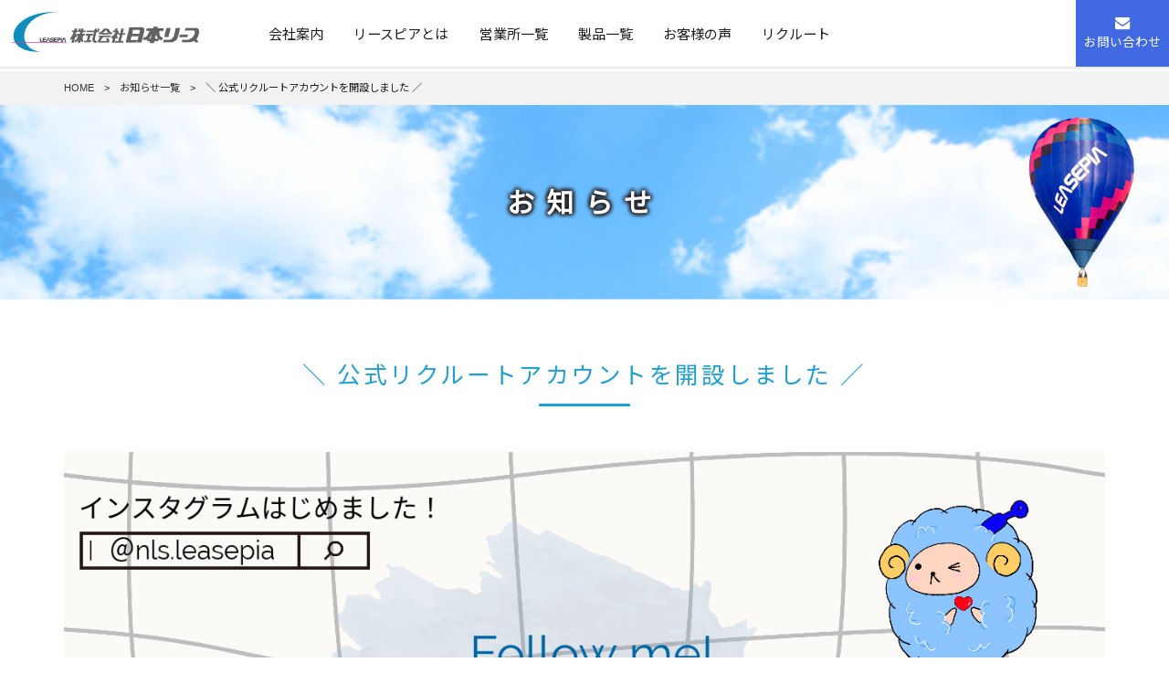

--- FILE ---
content_type: text/html; charset=UTF-8
request_url: https://www.leasepia.co.jp/information/5385.html
body_size: 8740
content:
<!DOCTYPE html>
<html lang="ja" dir="ltr">
<head>
  <meta charset="UTF-8">
  <meta http-equiv="X-UA-Compatible" content="IE=edge">
  <meta name="viewport" content="width=device-width,initial-scale=1.0,minimum-scale=1.0">
  <meta name="format-detection" content="telephone=no">
  <!-- metadata -->
  <title>＼ 公式リクルートアカウントを開設しました ／|日本リース</title>
  <meta name="keywords" content="日本リース,リースピア,佐賀,福岡,熊本,長崎,宮崎,鹿児島,マット,モップ" />
<!-- ogp -->
  <meta property="og:title" content="＼ 公式リクルートアカウントを開設しました ／|日本リース" />
  <meta property="og:type" content="website" />
  <meta property="og:url" content="https://www.leasepia.co.jp/information/5385.html" />
  <meta property="og:image" content="https://www.leasepia.co.jp/cms/wp-content/themes/leasepia/images/fb.png" />
  <meta property="og:locale" content="ja_JP" />
  <meta property="og:site_name" content="日本リース" />
  <!-- favicon -->
 <link rel="icon" href="https://www.leasepia.co.jp/cms/wp-content/themes/leasepia/images/favicon.ico" type="image/x-icon" />
  <link rel="Shortcut Icon" type="image/x-icon" href="https://www.leasepia.co.jp/cms/wp-content/themes/leasepia/images/favicon.ico" />
<link rel="apple-touch-icon" href="https://www.leasepia.co.jp/cms/wp-content/themes/leasepia/images/apple-touch-icon.png" />
  <!-- stylesheet -->
  <link rel="stylesheet" href="https://www.leasepia.co.jp/cms/wp-content/themes/leasepia/style.css" type="text/css" />
  <link rel="stylesheet" href="https://www.leasepia.co.jp/cms/wp-content/themes/leasepia/content.css?20190912" type="text/css" />
  <link href="https://fonts.googleapis.com/css?family=Noto+Sans+JP|Noto+Serif+JP|Sawarabi+Mincho&amp;subset=japanese" rel="stylesheet"> 
<link href="https://fonts.googleapis.com/css?family=Arimo:700" rel="stylesheet"> 
<link href="https://fonts.googleapis.com/css?family=Lato" rel="stylesheet"> 
 <link href="https://fonts.googleapis.com/css?family=Manjari|Raleway:500&display=swap" rel="stylesheet"> 
<link href="https://netdna.bootstrapcdn.com/font-awesome/4.7.0/css/font-awesome.min.css" rel="stylesheet" media="all">
<!--<link rel="stylesheet" href="https://www.leasepia.co.jp/cms/wp-content/themes/leasepia/css/font-awesome.min.css" type="text/css" media="all" />-->
  <!--[if lt IE 9]>
  <script src="https://www.leasepia.co.jp/cms/wp-content/themes/leasepia/js/html5shiv.min.js"></script>
  <script src="https://www.leasepia.co.jp/cms/wp-content/themes/leasepia/js/respond.min.js"></script>
<script src="https://www.leasepia.co.jp/cms/wp-content/themes/leasepia/js/fitie.js"></script>
<script src="https://cdnjs.cloudflare.com/ajax/libs/object-fit-images/3.2.4/ofi.js"></script>
<script> objectFitImages(); </script>
  <![endif]-->
  <meta name='robots' content='max-image-preview:large' />
	<style>img:is([sizes="auto" i], [sizes^="auto," i]) { contain-intrinsic-size: 3000px 1500px }</style>
			<!-- This site uses the Google Analytics by ExactMetrics plugin v8.11.1 - Using Analytics tracking - https://www.exactmetrics.com/ -->
							<script src="//www.googletagmanager.com/gtag/js?id=G-J8RNEREH02"  data-cfasync="false" data-wpfc-render="false" type="text/javascript" async></script>
			<script data-cfasync="false" data-wpfc-render="false" type="text/javascript">
				var em_version = '8.11.1';
				var em_track_user = true;
				var em_no_track_reason = '';
								var ExactMetricsDefaultLocations = {"page_location":"https:\/\/www.leasepia.co.jp\/information\/5385.html\/"};
								if ( typeof ExactMetricsPrivacyGuardFilter === 'function' ) {
					var ExactMetricsLocations = (typeof ExactMetricsExcludeQuery === 'object') ? ExactMetricsPrivacyGuardFilter( ExactMetricsExcludeQuery ) : ExactMetricsPrivacyGuardFilter( ExactMetricsDefaultLocations );
				} else {
					var ExactMetricsLocations = (typeof ExactMetricsExcludeQuery === 'object') ? ExactMetricsExcludeQuery : ExactMetricsDefaultLocations;
				}

								var disableStrs = [
										'ga-disable-G-J8RNEREH02',
									];

				/* Function to detect opted out users */
				function __gtagTrackerIsOptedOut() {
					for (var index = 0; index < disableStrs.length; index++) {
						if (document.cookie.indexOf(disableStrs[index] + '=true') > -1) {
							return true;
						}
					}

					return false;
				}

				/* Disable tracking if the opt-out cookie exists. */
				if (__gtagTrackerIsOptedOut()) {
					for (var index = 0; index < disableStrs.length; index++) {
						window[disableStrs[index]] = true;
					}
				}

				/* Opt-out function */
				function __gtagTrackerOptout() {
					for (var index = 0; index < disableStrs.length; index++) {
						document.cookie = disableStrs[index] + '=true; expires=Thu, 31 Dec 2099 23:59:59 UTC; path=/';
						window[disableStrs[index]] = true;
					}
				}

				if ('undefined' === typeof gaOptout) {
					function gaOptout() {
						__gtagTrackerOptout();
					}
				}
								window.dataLayer = window.dataLayer || [];

				window.ExactMetricsDualTracker = {
					helpers: {},
					trackers: {},
				};
				if (em_track_user) {
					function __gtagDataLayer() {
						dataLayer.push(arguments);
					}

					function __gtagTracker(type, name, parameters) {
						if (!parameters) {
							parameters = {};
						}

						if (parameters.send_to) {
							__gtagDataLayer.apply(null, arguments);
							return;
						}

						if (type === 'event') {
														parameters.send_to = exactmetrics_frontend.v4_id;
							var hookName = name;
							if (typeof parameters['event_category'] !== 'undefined') {
								hookName = parameters['event_category'] + ':' + name;
							}

							if (typeof ExactMetricsDualTracker.trackers[hookName] !== 'undefined') {
								ExactMetricsDualTracker.trackers[hookName](parameters);
							} else {
								__gtagDataLayer('event', name, parameters);
							}
							
						} else {
							__gtagDataLayer.apply(null, arguments);
						}
					}

					__gtagTracker('js', new Date());
					__gtagTracker('set', {
						'developer_id.dNDMyYj': true,
											});
					if ( ExactMetricsLocations.page_location ) {
						__gtagTracker('set', ExactMetricsLocations);
					}
										__gtagTracker('config', 'G-J8RNEREH02', {"forceSSL":"true","link_attribution":"true"} );
										window.gtag = __gtagTracker;										(function () {
						/* https://developers.google.com/analytics/devguides/collection/analyticsjs/ */
						/* ga and __gaTracker compatibility shim. */
						var noopfn = function () {
							return null;
						};
						var newtracker = function () {
							return new Tracker();
						};
						var Tracker = function () {
							return null;
						};
						var p = Tracker.prototype;
						p.get = noopfn;
						p.set = noopfn;
						p.send = function () {
							var args = Array.prototype.slice.call(arguments);
							args.unshift('send');
							__gaTracker.apply(null, args);
						};
						var __gaTracker = function () {
							var len = arguments.length;
							if (len === 0) {
								return;
							}
							var f = arguments[len - 1];
							if (typeof f !== 'object' || f === null || typeof f.hitCallback !== 'function') {
								if ('send' === arguments[0]) {
									var hitConverted, hitObject = false, action;
									if ('event' === arguments[1]) {
										if ('undefined' !== typeof arguments[3]) {
											hitObject = {
												'eventAction': arguments[3],
												'eventCategory': arguments[2],
												'eventLabel': arguments[4],
												'value': arguments[5] ? arguments[5] : 1,
											}
										}
									}
									if ('pageview' === arguments[1]) {
										if ('undefined' !== typeof arguments[2]) {
											hitObject = {
												'eventAction': 'page_view',
												'page_path': arguments[2],
											}
										}
									}
									if (typeof arguments[2] === 'object') {
										hitObject = arguments[2];
									}
									if (typeof arguments[5] === 'object') {
										Object.assign(hitObject, arguments[5]);
									}
									if ('undefined' !== typeof arguments[1].hitType) {
										hitObject = arguments[1];
										if ('pageview' === hitObject.hitType) {
											hitObject.eventAction = 'page_view';
										}
									}
									if (hitObject) {
										action = 'timing' === arguments[1].hitType ? 'timing_complete' : hitObject.eventAction;
										hitConverted = mapArgs(hitObject);
										__gtagTracker('event', action, hitConverted);
									}
								}
								return;
							}

							function mapArgs(args) {
								var arg, hit = {};
								var gaMap = {
									'eventCategory': 'event_category',
									'eventAction': 'event_action',
									'eventLabel': 'event_label',
									'eventValue': 'event_value',
									'nonInteraction': 'non_interaction',
									'timingCategory': 'event_category',
									'timingVar': 'name',
									'timingValue': 'value',
									'timingLabel': 'event_label',
									'page': 'page_path',
									'location': 'page_location',
									'title': 'page_title',
									'referrer' : 'page_referrer',
								};
								for (arg in args) {
																		if (!(!args.hasOwnProperty(arg) || !gaMap.hasOwnProperty(arg))) {
										hit[gaMap[arg]] = args[arg];
									} else {
										hit[arg] = args[arg];
									}
								}
								return hit;
							}

							try {
								f.hitCallback();
							} catch (ex) {
							}
						};
						__gaTracker.create = newtracker;
						__gaTracker.getByName = newtracker;
						__gaTracker.getAll = function () {
							return [];
						};
						__gaTracker.remove = noopfn;
						__gaTracker.loaded = true;
						window['__gaTracker'] = __gaTracker;
					})();
									} else {
										console.log("");
					(function () {
						function __gtagTracker() {
							return null;
						}

						window['__gtagTracker'] = __gtagTracker;
						window['gtag'] = __gtagTracker;
					})();
									}
			</script>
							<!-- / Google Analytics by ExactMetrics -->
		<link rel='stylesheet' id='wp-block-library-css' href='https://www.leasepia.co.jp/cms/wp-includes/css/dist/block-library/style.min.css?ver=6.8.3' type='text/css' media='all' />
<style id='classic-theme-styles-inline-css' type='text/css'>
/*! This file is auto-generated */
.wp-block-button__link{color:#fff;background-color:#32373c;border-radius:9999px;box-shadow:none;text-decoration:none;padding:calc(.667em + 2px) calc(1.333em + 2px);font-size:1.125em}.wp-block-file__button{background:#32373c;color:#fff;text-decoration:none}
</style>
<style id='global-styles-inline-css' type='text/css'>
:root{--wp--preset--aspect-ratio--square: 1;--wp--preset--aspect-ratio--4-3: 4/3;--wp--preset--aspect-ratio--3-4: 3/4;--wp--preset--aspect-ratio--3-2: 3/2;--wp--preset--aspect-ratio--2-3: 2/3;--wp--preset--aspect-ratio--16-9: 16/9;--wp--preset--aspect-ratio--9-16: 9/16;--wp--preset--color--black: #000000;--wp--preset--color--cyan-bluish-gray: #abb8c3;--wp--preset--color--white: #ffffff;--wp--preset--color--pale-pink: #f78da7;--wp--preset--color--vivid-red: #cf2e2e;--wp--preset--color--luminous-vivid-orange: #ff6900;--wp--preset--color--luminous-vivid-amber: #fcb900;--wp--preset--color--light-green-cyan: #7bdcb5;--wp--preset--color--vivid-green-cyan: #00d084;--wp--preset--color--pale-cyan-blue: #8ed1fc;--wp--preset--color--vivid-cyan-blue: #0693e3;--wp--preset--color--vivid-purple: #9b51e0;--wp--preset--gradient--vivid-cyan-blue-to-vivid-purple: linear-gradient(135deg,rgba(6,147,227,1) 0%,rgb(155,81,224) 100%);--wp--preset--gradient--light-green-cyan-to-vivid-green-cyan: linear-gradient(135deg,rgb(122,220,180) 0%,rgb(0,208,130) 100%);--wp--preset--gradient--luminous-vivid-amber-to-luminous-vivid-orange: linear-gradient(135deg,rgba(252,185,0,1) 0%,rgba(255,105,0,1) 100%);--wp--preset--gradient--luminous-vivid-orange-to-vivid-red: linear-gradient(135deg,rgba(255,105,0,1) 0%,rgb(207,46,46) 100%);--wp--preset--gradient--very-light-gray-to-cyan-bluish-gray: linear-gradient(135deg,rgb(238,238,238) 0%,rgb(169,184,195) 100%);--wp--preset--gradient--cool-to-warm-spectrum: linear-gradient(135deg,rgb(74,234,220) 0%,rgb(151,120,209) 20%,rgb(207,42,186) 40%,rgb(238,44,130) 60%,rgb(251,105,98) 80%,rgb(254,248,76) 100%);--wp--preset--gradient--blush-light-purple: linear-gradient(135deg,rgb(255,206,236) 0%,rgb(152,150,240) 100%);--wp--preset--gradient--blush-bordeaux: linear-gradient(135deg,rgb(254,205,165) 0%,rgb(254,45,45) 50%,rgb(107,0,62) 100%);--wp--preset--gradient--luminous-dusk: linear-gradient(135deg,rgb(255,203,112) 0%,rgb(199,81,192) 50%,rgb(65,88,208) 100%);--wp--preset--gradient--pale-ocean: linear-gradient(135deg,rgb(255,245,203) 0%,rgb(182,227,212) 50%,rgb(51,167,181) 100%);--wp--preset--gradient--electric-grass: linear-gradient(135deg,rgb(202,248,128) 0%,rgb(113,206,126) 100%);--wp--preset--gradient--midnight: linear-gradient(135deg,rgb(2,3,129) 0%,rgb(40,116,252) 100%);--wp--preset--font-size--small: 13px;--wp--preset--font-size--medium: 20px;--wp--preset--font-size--large: 36px;--wp--preset--font-size--x-large: 42px;--wp--preset--spacing--20: 0.44rem;--wp--preset--spacing--30: 0.67rem;--wp--preset--spacing--40: 1rem;--wp--preset--spacing--50: 1.5rem;--wp--preset--spacing--60: 2.25rem;--wp--preset--spacing--70: 3.38rem;--wp--preset--spacing--80: 5.06rem;--wp--preset--shadow--natural: 6px 6px 9px rgba(0, 0, 0, 0.2);--wp--preset--shadow--deep: 12px 12px 50px rgba(0, 0, 0, 0.4);--wp--preset--shadow--sharp: 6px 6px 0px rgba(0, 0, 0, 0.2);--wp--preset--shadow--outlined: 6px 6px 0px -3px rgba(255, 255, 255, 1), 6px 6px rgba(0, 0, 0, 1);--wp--preset--shadow--crisp: 6px 6px 0px rgba(0, 0, 0, 1);}:where(.is-layout-flex){gap: 0.5em;}:where(.is-layout-grid){gap: 0.5em;}body .is-layout-flex{display: flex;}.is-layout-flex{flex-wrap: wrap;align-items: center;}.is-layout-flex > :is(*, div){margin: 0;}body .is-layout-grid{display: grid;}.is-layout-grid > :is(*, div){margin: 0;}:where(.wp-block-columns.is-layout-flex){gap: 2em;}:where(.wp-block-columns.is-layout-grid){gap: 2em;}:where(.wp-block-post-template.is-layout-flex){gap: 1.25em;}:where(.wp-block-post-template.is-layout-grid){gap: 1.25em;}.has-black-color{color: var(--wp--preset--color--black) !important;}.has-cyan-bluish-gray-color{color: var(--wp--preset--color--cyan-bluish-gray) !important;}.has-white-color{color: var(--wp--preset--color--white) !important;}.has-pale-pink-color{color: var(--wp--preset--color--pale-pink) !important;}.has-vivid-red-color{color: var(--wp--preset--color--vivid-red) !important;}.has-luminous-vivid-orange-color{color: var(--wp--preset--color--luminous-vivid-orange) !important;}.has-luminous-vivid-amber-color{color: var(--wp--preset--color--luminous-vivid-amber) !important;}.has-light-green-cyan-color{color: var(--wp--preset--color--light-green-cyan) !important;}.has-vivid-green-cyan-color{color: var(--wp--preset--color--vivid-green-cyan) !important;}.has-pale-cyan-blue-color{color: var(--wp--preset--color--pale-cyan-blue) !important;}.has-vivid-cyan-blue-color{color: var(--wp--preset--color--vivid-cyan-blue) !important;}.has-vivid-purple-color{color: var(--wp--preset--color--vivid-purple) !important;}.has-black-background-color{background-color: var(--wp--preset--color--black) !important;}.has-cyan-bluish-gray-background-color{background-color: var(--wp--preset--color--cyan-bluish-gray) !important;}.has-white-background-color{background-color: var(--wp--preset--color--white) !important;}.has-pale-pink-background-color{background-color: var(--wp--preset--color--pale-pink) !important;}.has-vivid-red-background-color{background-color: var(--wp--preset--color--vivid-red) !important;}.has-luminous-vivid-orange-background-color{background-color: var(--wp--preset--color--luminous-vivid-orange) !important;}.has-luminous-vivid-amber-background-color{background-color: var(--wp--preset--color--luminous-vivid-amber) !important;}.has-light-green-cyan-background-color{background-color: var(--wp--preset--color--light-green-cyan) !important;}.has-vivid-green-cyan-background-color{background-color: var(--wp--preset--color--vivid-green-cyan) !important;}.has-pale-cyan-blue-background-color{background-color: var(--wp--preset--color--pale-cyan-blue) !important;}.has-vivid-cyan-blue-background-color{background-color: var(--wp--preset--color--vivid-cyan-blue) !important;}.has-vivid-purple-background-color{background-color: var(--wp--preset--color--vivid-purple) !important;}.has-black-border-color{border-color: var(--wp--preset--color--black) !important;}.has-cyan-bluish-gray-border-color{border-color: var(--wp--preset--color--cyan-bluish-gray) !important;}.has-white-border-color{border-color: var(--wp--preset--color--white) !important;}.has-pale-pink-border-color{border-color: var(--wp--preset--color--pale-pink) !important;}.has-vivid-red-border-color{border-color: var(--wp--preset--color--vivid-red) !important;}.has-luminous-vivid-orange-border-color{border-color: var(--wp--preset--color--luminous-vivid-orange) !important;}.has-luminous-vivid-amber-border-color{border-color: var(--wp--preset--color--luminous-vivid-amber) !important;}.has-light-green-cyan-border-color{border-color: var(--wp--preset--color--light-green-cyan) !important;}.has-vivid-green-cyan-border-color{border-color: var(--wp--preset--color--vivid-green-cyan) !important;}.has-pale-cyan-blue-border-color{border-color: var(--wp--preset--color--pale-cyan-blue) !important;}.has-vivid-cyan-blue-border-color{border-color: var(--wp--preset--color--vivid-cyan-blue) !important;}.has-vivid-purple-border-color{border-color: var(--wp--preset--color--vivid-purple) !important;}.has-vivid-cyan-blue-to-vivid-purple-gradient-background{background: var(--wp--preset--gradient--vivid-cyan-blue-to-vivid-purple) !important;}.has-light-green-cyan-to-vivid-green-cyan-gradient-background{background: var(--wp--preset--gradient--light-green-cyan-to-vivid-green-cyan) !important;}.has-luminous-vivid-amber-to-luminous-vivid-orange-gradient-background{background: var(--wp--preset--gradient--luminous-vivid-amber-to-luminous-vivid-orange) !important;}.has-luminous-vivid-orange-to-vivid-red-gradient-background{background: var(--wp--preset--gradient--luminous-vivid-orange-to-vivid-red) !important;}.has-very-light-gray-to-cyan-bluish-gray-gradient-background{background: var(--wp--preset--gradient--very-light-gray-to-cyan-bluish-gray) !important;}.has-cool-to-warm-spectrum-gradient-background{background: var(--wp--preset--gradient--cool-to-warm-spectrum) !important;}.has-blush-light-purple-gradient-background{background: var(--wp--preset--gradient--blush-light-purple) !important;}.has-blush-bordeaux-gradient-background{background: var(--wp--preset--gradient--blush-bordeaux) !important;}.has-luminous-dusk-gradient-background{background: var(--wp--preset--gradient--luminous-dusk) !important;}.has-pale-ocean-gradient-background{background: var(--wp--preset--gradient--pale-ocean) !important;}.has-electric-grass-gradient-background{background: var(--wp--preset--gradient--electric-grass) !important;}.has-midnight-gradient-background{background: var(--wp--preset--gradient--midnight) !important;}.has-small-font-size{font-size: var(--wp--preset--font-size--small) !important;}.has-medium-font-size{font-size: var(--wp--preset--font-size--medium) !important;}.has-large-font-size{font-size: var(--wp--preset--font-size--large) !important;}.has-x-large-font-size{font-size: var(--wp--preset--font-size--x-large) !important;}
:where(.wp-block-post-template.is-layout-flex){gap: 1.25em;}:where(.wp-block-post-template.is-layout-grid){gap: 1.25em;}
:where(.wp-block-columns.is-layout-flex){gap: 2em;}:where(.wp-block-columns.is-layout-grid){gap: 2em;}
:root :where(.wp-block-pullquote){font-size: 1.5em;line-height: 1.6;}
</style>
<script type="text/javascript" src="https://www.leasepia.co.jp/cms/wp-includes/js/jquery/jquery.min.js?ver=3.7.1" id="jquery-core-js"></script>
<script type="text/javascript" src="https://www.leasepia.co.jp/cms/wp-includes/js/jquery/jquery-migrate.min.js?ver=3.4.1" id="jquery-migrate-js"></script>
<script type="text/javascript" src="https://www.leasepia.co.jp/cms/wp-content/plugins/google-analytics-dashboard-for-wp/assets/js/frontend-gtag.min.js?ver=8.11.1" id="exactmetrics-frontend-script-js" async="async" data-wp-strategy="async"></script>
<script data-cfasync="false" data-wpfc-render="false" type="text/javascript" id='exactmetrics-frontend-script-js-extra'>/* <![CDATA[ */
var exactmetrics_frontend = {"js_events_tracking":"true","download_extensions":"doc,pdf,ppt,zip,xls,docx,pptx,xlsx","inbound_paths":"[{\"path\":\"\\\/go\\\/\",\"label\":\"affiliate\"},{\"path\":\"\\\/recommend\\\/\",\"label\":\"affiliate\"}]","home_url":"https:\/\/www.leasepia.co.jp","hash_tracking":"false","v4_id":"G-J8RNEREH02"};/* ]]> */
</script>
		<style type="text/css" id="wp-custom-css">
			   





h5{
    position: relative;
    font-size: 1.143em;
    font-weight: bold;
    margin: 0 0 1.5em;
    padding: 0.5em 0.5em 0.5em 2.0em;
    border-bottom: 2px solid #4169E1;
}
 
h5:before{
    content: "□";
    font-size: 200%;
    position: absolute;
    color: #40E0D0;
    top: -0.8em;
    left: 0.3em;
    height: 12px;
    width: 12px;
}
 
h5:after{
    content: "□";
    font-size: 200%;
    position: absolute;
    color: #4169E1;
    top: -0.5em;
    left: 0;
    height: 12px;
	
	.wrap{
  margin-bottom: 1.5rem;
}
.youtube {
  position: relative;
  height: 0;
  margin-bottom: 20px;
  padding-bottom: 56.25%;
  overflow: hidden;
}
.youtube iframe {
  position: absolute;
  top: 0;
  right: 0;
  width: 100%;
  height: 100%;
}
.wrap img{
  width: 100%;
}
 
/* ココから下がPC表示（600px以上）のレイアウト */
@media screen and (min-width: 600px) {
  .float-right{
    float: right;
    width: 49.5%;
  }
  .float-left{
    float:left;
    width: 49.5%;
  }
  .wrap:after{
    display: block;
    clear: both;
    content: "";
  }
}

	
		</style>
		<link rel="stylesheet" href="https://cdnjs.cloudflare.com/ajax/libs/animate.css/3.5.2/animate.min.css">
  <!-- LightBox -->
  <script src="https://www.leasepia.co.jp/cms/wp-content/themes/leasepia/js/lightbox.min.js"></script>
  <link rel="stylesheet" href="https://www.leasepia.co.jp/cms/wp-content/themes/leasepia/css/lightbox.min.css" type="text/css" />
  <!-- Org JS -->
<script src="https://www.leasepia.co.jp/cms/wp-content/themes/leasepia/js/jquery.inview.min.js"></script>
  <script src="https://www.leasepia.co.jp/cms/wp-content/themes/leasepia/js/common.js"></script>
  <script>
  jQuery(function ($) {
    $("a.popupImg").each(function(e){
      alt = $(this).find('img').attr('alt');
      if(alt){
      $(this).attr( "data-title", alt );
      }
    });
  });
  </script>
</head>
<body>
<div id="wrapper">
<div id="header">
<div id="header-main">
<div id="headerLeft">
<div class="hLogo">
<h1 id="headerLogo"><a href="https://www.leasepia.co.jp/"><img src="https://www.leasepia.co.jp/cms/wp-content/themes/leasepia/images/common/header-logo.png" alt="日本リース" width="350" height="75" /></a></h1>
</div>
</div><!-- headerLeft終 -->
<div id="headerMiddle">
<nav class="gnav-wrapper">
<ul class="gnav main-wrapper">
<li>
<a href="javascript:void(0)">会社案内</a>
<div class="megamenu">
<ul class="megamenu-inner main-wrapper">
<li>
<a href="https://www.leasepia.co.jp/company/15.html">
<div class="megamenu-inner-img"><img src="https://www.leasepia.co.jp/cms/wp-content/themes/leasepia/images/common/megamenu-leasepia.png" alt="日本リース" width="280" height="112" /></div>
<div class="megamenu-inner-text"><span><i class="fa fa-arrow-circle-right" aria-hidden="true"> </i></span>ごあいさつ</div>
</a>
</li>
<li>
<a href="https://www.leasepia.co.jp/company/17.html">
<div class="megamenu-inner-img"><img src="https://www.leasepia.co.jp/cms/wp-content/themes/leasepia/images/common/megamenu-company2.jpg" alt="沿革" width="280" height="112" /></div>
<div class="megamenu-inner-text"><span><i class="fa fa-arrow-circle-right" aria-hidden="true"> </i></span>沿革</div>
</a>
</li>
<li>
<a href="https://www.leasepia.co.jp/company/19.html">
<div class="megamenu-inner-img"><img src="https://www.leasepia.co.jp/cms/wp-content/themes/leasepia/images/common/megamenu-company3.jpg" alt="本城グループ" width="280" height="112" /></div>
<div class="megamenu-inner-text"><span><i class="fa fa-arrow-circle-right" aria-hidden="true"> </i></span>本城グループ</div>
</a>
</li>
<li>
<a href="https://www.leasepia.co.jp/company/21.html">
<div class="megamenu-inner-img"><img src="https://www.leasepia.co.jp/cms/wp-content/themes/leasepia/images/common/megamenu-company5.jpg" alt="会社概要" width="280" height="112" /></div>
<div class="megamenu-inner-text"><span><i class="fa fa-arrow-circle-right" aria-hidden="true"> </i></span>会社概要</div>
</a>
</li>
</ul><!-- .megamenu-inner -->
</div><!-- .megamenu -->
</li>
<li><a href="javascript:void(0)">リースピアとは</a>
<div class="megamenu">
<ul class="megamenu-inner main-wrapper">
<li>
<a href="https://www.leasepia.co.jp/about/23.html">
<div class="megamenu-inner-img"><img src="https://www.leasepia.co.jp/cms/wp-content/themes/leasepia/images/common/megamenu-about1.jpg" alt="こんな場面でお役にたちたい" width="280" height="112" /></div>
<div class="megamenu-inner-text"><span><i class="fa fa-arrow-circle-right" aria-hidden="true"> </i></span>こんな場面でお役にたちたい</div>
</a>
</li>
<li>
<a href="https://www.leasepia.co.jp/about/78.html">
<div class="megamenu-inner-img"><img src="https://www.leasepia.co.jp/cms/wp-content/themes/leasepia/images/common/megamenu-about2.jpg" alt="お客様への4つのお約束" width="280" height="112" /></div>
<div class="megamenu-inner-text"><span><i class="fa fa-arrow-circle-right" aria-hidden="true"> </i></span>お客様への4つのお約束</div>
</a>
</li>
</ul><!-- .megamenu-inner -->
</div><!-- .megamenu -->
</li>
<li><a href="https://www.leasepia.co.jp/office/25.html">営業所一覧</a></li>
<li><a href="https://www.leasepia.co.jp/products/list.html">製品一覧</a></li>
<li><a href="https://www.leasepia.co.jp/voice/41.html">お客様の声</a></li>
<li><a href="https://www.leasepia.co.jp/recruit/43.html">リクルート</a></li>
</ul>
</nav><!-- .gnav-wrapper -->
</div><!-- headerMiddle終 -->
<div class="headerContact">
<p><a href="https://www.leasepia.co.jp/contact/51.html"><span><i class="fa fa-envelope" aria-hidden="true"> </i></span>お問い合わせ</a></p>
</div>

</div><!-- headerMain終 -->
 </div><!-- header終 -->

<div id="header-sp">
		<header>
  <div id="nav-drawer">
      <input id="nav-input" type="checkbox" class="nav-unshown">
      <label id="nav-open" for="nav-input"><span></span></label>
      <label class="nav-unshown" id="nav-close" for="nav-input"></label>
      <div id="nav-content">
	  <div class="sp-menu">
<div class="spmenuUp">

</div>
	  <ul>
<li><a href="https://www.leasepia.co.jp/"><span><i class="fa fa-angle-right" aria-hidden="true"> </i></span>ホーム</a></li>
<li><a href="javascript:void(0)" class="accBtn"><span><i class="fa fa-angle-right" aria-hidden="true"> </i></span>会社案内</a>
<div class="spSunbMenu">
<ul>
	<li><a href="https://www.leasepia.co.jp/company/15.html"><span><i class="fa fa-angle-double-right" aria-hidden="true"> </i></span>ごあいさつ</a></li>
	<li><a href="https://www.leasepia.co.jp/company/17.html"><span><i class="fa fa-angle-double-right" aria-hidden="true"> </i></span>沿革</a></li>
	<li><a href="https://www.leasepia.co.jp/company/19.html"><span><i class="fa fa-angle-double-right" aria-hidden="true"> </i></span>本城グループ</a></li>
	<li><a href="https://www.leasepia.co.jp/company/215.html"><span><i class="fa fa-angle-double-right" aria-hidden="true"> </i></span>福利厚生</a></li>
	<li><a href="https://www.leasepia.co.jp/company/21.html"><span><i class="fa fa-angle-double-right" aria-hidden="true"> </i></span>会社概要</a></li>
	<li><a href="https://www.leasepia.co.jp/company/750.html"><span><i class="fa fa-angle-double-right" aria-hidden="true"> </i></span>社員旅行・行事</a></li>
</ul>
</div>
</li>
<li><a href="javascript:void(0)" class="accBtn"><span><i class="fa fa-angle-right" aria-hidden="true"> </i></span>リースピアとは</a>
<div class="spSunbMenu">
<ul>
	<li><a href="https://www.leasepia.co.jp/about/23.html"><span><i class="fa fa-angle-double-right" aria-hidden="true"> </i></span>こんな場面でお役にたちたい</a></li>
	<li><a href="https://www.leasepia.co.jp/about/78.html"><span><i class="fa fa-angle-double-right" aria-hidden="true"> </i></span>お客様への4つのお約束</a></li>
</ul>
</div>
</li>
<li><a href="https://www.leasepia.co.jp/office/25.html"><span><i class="fa fa-angle-right" aria-hidden="true"> </i></span>営業所一覧</a></li>
<li><a href="https://www.leasepia.co.jp/products/list.html"><span><i class="fa fa-angle-right" aria-hidden="true"> </i></span>製品一覧</a></li>
  
<li><a href="https://www.leasepia.co.jp/voice/41.html"><span><i class="fa fa-angle-right" aria-hidden="true"> </i></span>お客様の声</a></li>
<li><a href="https://www.leasepia.co.jp/recruit/43.html"><span><i class="fa fa-angle-right" aria-hidden="true"> </i></span>リクルート</a></li>
<li><a href="https://www.leasepia.co.jp/cms/wp-content/uploads/2024/10/catalog2024.pdf" target="_blank"><span><i class="fa fa-angle-right" aria-hidden="true"> </i></span>カタログ</a></li>
<li><a href="https://www.leasepia.co.jp/pandt/414.html"><span><i class="fa fa-angle-right" aria-hidden="true"> </i></span>P&Tサービス</a></li>
<li><a href="https://www.leasepia.co.jp/aco/416.html"><span><i class="fa fa-angle-right" aria-hidden="true"> </i></span>ACOサービス</a></li>
    <li><a href="https://www.leasepia.co.jp/contact/51.html"><span><i class="fa fa-angle-right" aria-hidden="true"> </i></span>お問い合わせ</a></li>
<li><a href="https://www.leasepia.co.jp/privacy/527.html"><span><i class="fa fa-angle-right" aria-hidden="true"> </i></span>プライバシーポリシー</a></li>
<li><a href="https://www.leasepia.co.jp/sitemap/53.html"><span><i class="fa fa-angle-right" aria-hidden="true"> </i></span>サイトマップ</a></li>
</ul>
		   </div>
		  <div class="sp-under">
<p class="sp-logo"><img src="https://www.leasepia.co.jp/cms/wp-content/themes/leasepia/images/common/header-logo-menusp.png" alt="日本リース" width="300" height="75" /></p>
<p class="sp-add">〒840-0025<br />佐賀県佐賀市本庄町鹿子16-1<br />
TEL：<a href="tel:0952249081">0952-24-9081</a><br />
FAX：0952-43-7011</p>
			  
		  </div>
	  </div>
  </div>
</header>
		<h1 id="h-logo"><a href="https://www.leasepia.co.jp/"><img src="https://www.leasepia.co.jp/cms/wp-content/themes/leasepia/images/common/header-logo-sp.png" alt="日本リース " width="298" height="60" /></a></h1>
	</div><!-- header-sp終 --><div id="contents">

<div id="breadcrumbWrap">
<div class="bread">
<p class="breadTxt"><a href="https://www.leasepia.co.jp/">HOME</a>　&gt;　<a href="https://www.leasepia.co.jp/information">お知らせ一覧</a>　&gt;　＼ 公式リクルートアカウントを開設しました ／</p>

</div>
</div>
<div class="h2Waku">
<img src="https://www.leasepia.co.jp/cms/wp-content/themes/leasepia/images/common/h2.jpg" alt="日本リース"  class="pc" />
<img src="https://www.leasepia.co.jp/cms/wp-content/themes/leasepia/images/common/h2-sp.jpg" alt="日本リース"  class="sp" />
<h2>お知らせ</h2>
</div>

  <div class="main"> 
    <h3>＼ 公式リクルートアカウントを開設しました ／</h3>
<p><a href="https://www.instagram.com/nls.leasepia/"><img fetchpriority="high" decoding="async" src="https://www.leasepia.co.jp/cms/wp-content/uploads/2023/10/144fdc9192c1ba8847bf6eeb40037213.png" alt="" width="1320" height="765" class="alignnone wp-image-5384 size-full" /></a></p>
<p>&nbsp;</p>
<p><strong>＼ 公式リクルートアカウントを開設しました ／</strong></p>
<p>モップをモチーフにしたキャラクター「ブリス君」が日本リースで働く仲間たちをご紹介◎<br />
採用ページでは分からない &#8220;裏側&#8221; もコッソリ公開中・・？</p>
<p>&nbsp;</p>
<p>Instagramアカウント→＠<span>nls.leasepia</span></p>
<p>URL→<a href="https://www.instagram.com/nls.leasepia/">https://www.instagram.com/nagaikosan/</a></p>
<p>&nbsp;</p>
<p>&nbsp;</p>
<p>&nbsp;</p>
<p>&nbsp;</p>
<p>&nbsp;</p>
  </div><!-- main -->
</div><!-- contents終 -->
<div class="contentsBg">
<div class="main">
<div class="footerBnr">
<div class="footerBnrOne box3 animated">
<div class="fB1">
<a href="https://www.leasepia.co.jp/cms/wp-content/uploads/2025/08/catalog2025.pdf#view=Fit" target="_blank">
<span class="topPicTxt3">PDFカタログ<span class="tPtSub">Office List</span></span>
</a>
</div>
</div>
<div class="footerBnrOne box3 animated">
<div class="fB2">
<a href="https://www.leasepia.co.jp/contact/51.html"><span class="topPicTxt4"><span><i class="fa fa-envelope" aria-hidden="true"> </i></span>お問い合わせ</span></a>
</div>
</div>
</div>
  </div><!-- main終 -->
</div>
<div id="footer">
<div id="footerMenuBox">
<div class="fMenuWaku">
	<div class="fMenu">
	  <ul>
<li><a href="https://www.leasepia.co.jp/privacy/527.html"><span><i class="fa fa-angle-right" aria-hidden="true"> </i></span>プライバシーポリシー</a></li>
<li><a href="https://www.leasepia.co.jp/sitemap/53.html"><span><i class="fa fa-angle-right" aria-hidden="true"> </i></span>サイトマップ</a></li>
</ul>
</div>
</div>

<div class="fMenuLeft">
<p id="footerLogo"><a href="https://www.leasepia.co.jp"><img src="https://www.leasepia.co.jp/cms/wp-content/themes/leasepia/images/common/footer-logo.png" alt="日本リース" width="215" height="46" /></a></p>
<p id="footerLogoSp"><a href="https://www.leasepia.co.jp"><img src="https://www.leasepia.co.jp/cms/wp-content/themes/leasepia/images/common/footer-logo-sp.png" alt="クリーンシステム" width="280" height="57" /></a></p>
<p class="footerAdd">〒840-0025<br />佐賀県佐賀市本庄町鹿子16-1<br />
TEL：<a href="tel:0952249081">0952-24-9081</a><span class="fFax">FAX：0952-43-7011</span>
</p>
</div>
<p id="copyRight">Copyright (C) Leasepia All Rights Reserved.</p>
</div><!-- footerMenuBox終 -->
   </div><!-- footer終 -->
	<div id="pageTopBtn">
		<p><a href="#"><img src="https://www.leasepia.co.jp/cms/wp-content/themes/leasepia/images/common/pagetop.png" alt="ページTOP" width="53" height="53" /></a></p>
	</div><!-- pageTopBtn -->
</div><!-- wrapper終 -->
<script type="speculationrules">
{"prefetch":[{"source":"document","where":{"and":[{"href_matches":"\/*"},{"not":{"href_matches":["\/cms\/wp-*.php","\/cms\/wp-admin\/*","\/cms\/wp-content\/uploads\/*","\/cms\/wp-content\/*","\/cms\/wp-content\/plugins\/*","\/cms\/wp-content\/themes\/leasepia\/*","\/*\\?(.+)"]}},{"not":{"selector_matches":"a[rel~=\"nofollow\"]"}},{"not":{"selector_matches":".no-prefetch, .no-prefetch a"}}]},"eagerness":"conservative"}]}
</script>


</body>
</html><!-- WP Fastest Cache file was created in 0.279 seconds, on 2026年1月26日 @ 12:48 PM -->

--- FILE ---
content_type: text/css
request_url: https://www.leasepia.co.jp/cms/wp-content/themes/leasepia/style.css
body_size: 5017
content:
@charset "UTF-8";
/*
Theme Name: レスポンシブテンプレート
Theme URI: 
Description: サインズ
Version: 1.0
Author: sains
Author URI: 
*/

/******************
画像位置ぞろえ[共通]
******************/

img.aligncenter{
	display: block;
	margin-left: auto;
	margin-right: auto;
}

img.alignright{
	margin-left: auto;
	display:block;
}

img.alignleft{
	text-align: left;
}

/******************
オールクリア[共通]
******************/

body,div,pre,p,blockquote,
form,fieldset,input,textarea,select,option,
dl,dt,dd,ul,ol,li,h1,h2,h3,h4,h5,h6,
table,th,td,embed,object{
	margin: 0;
	padding: 0;
}

body{
	font-family: "ヒラギノ角ゴ ProN W3", "Hiragino Kaku Gothic ProN", 游ゴシック, YuGothic,メイリオ, Meiryo, sans-serif, 'Noto Sans JP' ,  Helvetica,Arial, "メイリオ",Meiryo,sans-serif;
	font-size:94%;
	color:#1e1e1e;
	line-height:1.8em;
	-webkit-text-size-adjust: 100%;
	word-break:break-all;
}

img{
	border:none;
	vertical-align:bottom;
	max-width:100%;
	height:auto;
	-webkit-backface-visibility: hidden;
}

li{
	list-style-type:none;	
}

a{
	backface-visibility: hidden; 
	color:#333;
	text-decoration:none;
	-webkit-transition: all 0.3s;
	transition: all 0.3s;
}

a:hover{
	color:#1ea0d3;
	text-decoration:none;
}

a img{
    -webkit-transition: 0.3s ease-in-out;
       -moz-transition: 0.3s ease-in-out;
         -o-transition: 0.3s ease-in-out;
            transition: 0.3s ease-in-out;
		outline:none;
		box-shadow: #000 0 0 0;
}

a:hover img{
	opacity:0.7;
	-moz-opacity:0.7;
	-webkit-opacity:0.7;
}

table{
	border-collapse:collapse;
	border-color: #333333;
}

th{
	font-weight:500;
}

td{
	vertical-align:top;
}
.pc{
	display:block;
}
.sp{
	display:none;
}
@media screen and (max-width: 750px) {
.pc{
	display:none;
}
.sp{
	display:block;
}
}
.pc1{
	display:block;
}
.sp1{
	display:none;
}
@media screen and (max-width: 640px) {
.pc1{
	display:none;
}
.sp1{
	display:block;
}
}

/******************
汎用[共通]
******************/

.float_left{
	float:left;
}

.float_right{
	float:right;
}

.clear{
	clear:both;
}

.cenclear{
	clear:both;
	text-align:center;
	padding-top:30px;
}

.txt_center{
	text-align:center;
}
.resizeimage{
	width:100%;
}
.button{
	width:600px;
	margin:0 auto;
}
.button a{
    display: inline-block; 
  	color: #c1282d;
  	background: #fff;
  	padding: 30px 0 27px 0;
  	text-decoration: none;
	transition: .3s;
	border:2px solid #c1282d;
	text-align:center;
	width:100%;
	font-size:125%;
}
.button a:hover {
  background: #c1282d;
  color:  #fff;
	border:2px solid #c1282d;
}
.button a span{
	padding-right:2%;
}
@media screen and (min-width: 851px)  and (max-width: 1200px) {
.button{
	width:70%;
}
}
@media screen and (max-width: 850px) {
.button{
	width:80%;
}
.button a{
  	padding: 23px 0 20px 0;
	font-size:115%;
}
}
/******************
全体[共通]
******************/

#wrapperTop,#wrapper{
	width:100%;
	overflow:hidden;
}


/******************
全体[タブレット＋スマートフォン]
******************/

@media screen and (min-width: 665px) and (max-width: 900px) {

body{
	font-size:90%;
}

}

@media screen and (max-width: 664px) {

body{
	font-size:88%;
}

}


/******************
ヘッダー【トップ＋コンテンツ共通】[PC+タブレット]
******************/

#header-sp{
	display:none;
}
#wrapperTop,#wrapper{
	padding-top:0;
}


#wrapperTop #header{
	position:fixed;
	width:100%;
	background-color:#fff;
	max-height:100%;
	top: 0;
	left: 0;
	right: 0;
	z-index: 2;
	box-shadow: 0 2px 2px 0px rgba(0,0,0,0.1);
}

#wrapper #header{
	position:fixed;
	width:100%;
	background-color:#fff;
	max-height:100%;
	top: 0;
	left: 0;
	right: 0;
	z-index: 2;
	box-shadow: 0 2px 2px 0px rgba(0,0,0,0.1);
}
#header-main{
	width:100%;
	margin:0 auto;
}
@media screen and (min-width: 751px) and (max-width: 1160px) {
#header-main{
	width:100%;
	margin:0 auto;
}
}
#headerLeft{
	float:left;
	width:16%;
	padding:1% 5% 0% 1%;
}
.hLogo img{
	max-width:100%;
	display:block;
	margin:0 auto;
	height:auto;
	}
#wrapperTop #headerMiddle , #wrapper #headerMiddle{
	float:left;
	width:50%;
	padding-top:5px;
}

@media screen and (min-width: 1061px) and (max-width: 1200px) {
#wrapperTop #headerMiddle{
	width:58%;
	margin-left:2%;
}
#wrapper #headerMiddle{
	width:58%;
	margin-left:2%;
}
}

@media screen and (min-width: 851px) and (max-width: 1160px) {
#headerLeft{
	margin-left:1%;
}
}
@media screen and (min-width: 851px) and (max-width: 1060px) {
#wrapperTop #headerMiddle{
	width:60%;
	margin-left:2%;
}
#wrapper #headerMiddle{
	width:62%;
	margin-left:1%;
}
}
@media screen and (min-width: 851px) and (max-width: 1000px) {
#headerLeft{
	margin-left:1%;
	width: 20%;
    padding: 1.5% 2% 0% 1%;
}
}

.gnav-wrapper {
	position: relative;
}
.gnav {
	display: flex;
	justify-content: space-between;
}
.gnav li {
	padding:3% 2% 2% 2%;
	text-align: center;
	transition: all .3s ease-in-out;
}
.gnav li:hover {
	color: #1ea0d3;
}
.gnav a {
	color: #1e1e1e;
	padding: 0;
}
.gnav li a:hover {
	color: #1ea0d3;
	display:block;
}
.gnav li a:after {
	content: '';
	width: 0;
	transition: all 0.3s ease;
	border-bottom: 2px solid #1ea0d3;
	display: block;
}
.gnav li a:hover:after {
	width: 100%;
	border-bottom: 2px solid #1ea0d3;
}

.gnav > li:hover .megamenu {
	max-height: 9999px;
	opacity: 1;
	padding: 30px 0;
}
.megamenu {
	background: #fff;
	box-shadow: 0px 5px 20px 0px rgba(0, 0, 0, 0.05);
	max-height: 0;
	opacity: 0;
	overflow: hidden;
	width: 100%;
	position: absolute;
	top: 60px;
left: 0;
transition: all .2s ease-in;
z-index: 999;
}
.megamenu-inner {
	display: flex;
	flex-wrap: wrap;
	padding:0 1%;
}
.megamenu-inner li {
	width: calc( (94% / 3) );
	padding:1%;
}
.megamenu-inner a {
	border-left: none;
}
.megamenu-inner-img {
	margin: 0 0 10px;
}
.megamenu-inner-text{
	font-size:95%;
}
.megamenu-inner-text span {
	padding-right:3%;
}
.headerContact{
	float:right;
	width:8%;
	background-color:#4169e1;
}
.headerContact a{
	display:block;
	color:#fff;
	text-align:center;
	font-size:90%;
	line-height:160%;
	padding:15% 0;
}
.headerContact a span{
	display:block;
		font-size:120%;
}

.sp-main{
	display:none;
}
@media screen and (min-width: 851px) and (max-width: 1060px) {
.gnav li {
	font-size:90%;
	padding:3% 1% 2% 1%;
}
.headerContact{
	width:12%;
	background-color:#1ea0d3;
}
}

/******************
ヘッダー[スマートフォン]
******************/

@media screen and (max-width: 850px) {

#header{
	display:none;
}
#header-sp{
	width:100%;
	height:74px;
	z-index:200;
	box-shadow: 0 2px 2px 0px rgba(0,0,0,0.1);
	display:block;
	padding:1% 0;
	position: fixed;
    background: #fff;
}
header {
  padding:2% 0 1% 3%;
  background:#fff;
}
@media screen and (min-width: 481px) and (max-width: 580px) {
#header-sp{
	height:64px;
}
}
@media screen and (max-width: 480px) {
#header-sp{
	height:54px;
}
header {
  padding:3.5% 0 4% 2%;
}
}
#nav-drawer {
  position: relative;
	top:10px;
}
.nav-unshown {
  display:none;
}
#nav-open {
  display: inline-block;
  width: 30px;
  height: 25px;
  vertical-align: middle;
}
#nav-open span, #nav-open span:before, #nav-open span:after {
  position: absolute;
  height: 3px;
  width: 30px;
  border-radius: 3px;
  background: #4169e1;
  display: block;
  content: '';
  cursor: pointer;
}
#nav-open span:before {
  bottom: -8px;
}
#nav-open span:after {
  bottom: -16px;
}
#nav-close {
  display: none;
  position: fixed;
  z-index: 99;
  top: 0;
  left: 0;
  width: 100%;
  height: 100%;
  background: black;
  opacity: 0;
  transition: .3s ease-in-out;
}
@media screen and (max-width: 480px) {
#nav-drawer {
	top:3px;
}
}
/*中身*/
#nav-content {
  overflow: auto;
  position: fixed;
  top: 0;
  left: 0;
  z-index: 9999;
  width: 90%;
  max-width: 80%;
  height: 100%;
  background:#fff;
  transition: .3s ease-in-out;
  -webkit-transform: translateX(-105%);
  transform: translateX(-105%);
}
#nav-input:checked ~ #nav-close {
  display: block;
  opacity: .5;
}

#nav-input:checked ~ #nav-content {
  -webkit-transform: translateX(0%);
  transform: translateX(0%);
  box-shadow: 6px 0 25px rgba(0,0,0,.15);
}
#h-logo{
	width:300px;
	margin:-40px auto 10px auto;
}

@media screen and (max-width: 480px) {
#h-logo{
	margin: -50px 2% 10px 0;
	width:60%;
	padding:1% 0 0 0!important;
	float:right;
}
#h-logo img{
	width:100%;
	margin:auto;
	display:block;
}
}
.sp-menu ul li a{
	display:block;
	padding:15px 2% 15px 4%;
	color:#231815;
	font-size:102%;
}
.sp-menu ul li a i{
	color:#4169e1;
	padding-right:2%;
}
.sp-menu ul li a span{
	padding-left:6%;
	font-size:75%;
	color:#1ea0d3;
}
.sp-menu ul li a:hover{
	background-color:#fff;
	text-decoration:none;
}
.sp-logo{
	padding:0 0 20px 0;
}
.sp-logo img{
	width:70%;
	margin:0;
	display:block;
}
@media screen and (max-width: 480px) {
.sp-logo img{
	width:90%;
	margin:0;
	display:block;
}
}
.sp-under{
	width:86%;
	margin:30px auto 0 auto;
}
.spmenuUp{
	background-color:#4169e1;
	height:7px;
}
.sp-add{
	text-align:left;
	line-height:150%;
	font-size:100%;
	padding-bottom:20px;
}
.sp-main{
	width:100%;
	display:block;
}
.accBtn {
	text-align:left;
	background:url("./images/common/plus.png") no-repeat 94% 50%;
	background-size:15px 15px;
}
.active{
	background:url("./images/common/minus.png") no-repeat 94% 50%;
	background-size:15px 15px;
}
.spSunbMenu {
	display: none;
}
.spSunbMenu ul{
	padding:0 0 0 5%!important;
}
.spSunbMenu ul li{
	padding:0!important;
}
.spSunbMenu ul li a{
	width:90%;
	font-size:95%!important;
	padding: 7px 2% 7px 7%;
}
}




/******************
コンテンツボックス[共通]
******************/

#wrapperTop .contents{
	width:100%;
	overflow:hidden;
	margin:0 auto;
	clear:both;
	position:relative;
	z-index:1;	
}
#wrapperTop .contentsBg {
	width:100%;
	margin:0 auto;
	background:#F2F2F2;
	clear:both;	
	z-index:1;	
}
#wrapperTop .contents3{
	width:100%;
	overflow:hidden;
	/*background:url(./images/top/toprec-pic.jpg) no-repeat left top;
	background-size:cover;*/
	margin:0 auto;
	clear:both;
	position:relative;
	z-index:1;	
	/*padding:100px 0;*/
}
#wrapperTop .main {
    width: 1140px;
    margin: 0 auto;
    padding:60px 0 70px 0;
	z-index: 1;
	position: relative;
	overflow:hidden;
}
@media screen and (min-width: 851px) and (max-width: 1160px) {
#wrapperTop .main {
    width: 90%;
	padding:30px 0 ;
}
}
@media screen and (max-width: 850px) {
#wrapperTop .contents{
}
#wrapperTop .main {
    width: 90%;
	padding:30px 0;
}
}
@media screen and (max-width: 750px) {
#wrapperTop .contents3{
	background:url(./images/top/toprec-pic-sp.jpg) no-repeat left top;
	background-size:cover;
	margin:0 auto;
	padding:30px 0;
}
}

/******************
ボタン
******************/
.commonBt{
	width:260px;
	margin:40px auto 0 auto;
}
.commonBt span{
	padding-right:3%;
}
.commonBt2{
	float:right;
	margin:30px 1% 0 0;
	width:260px;
}
.commonBt2 span{
	padding-right:3%;
}
.btn{
    border: none;
    font-family: inherit;
    font-size: inherit;
    color: inherit;
    background: none;
    cursor: pointer;
    padding: 5px 0;
    display: inline-block;
    text-transform: uppercase;
    letter-spacing: 1px;
    outline: none;
    position: relative;
    -webkit-transition: all 0.3s;
    -moz-transition: all 0.3s;
    transition: all 0.3s;
	color: #1e1e1e;
	background: transparent;
	border: 1px solid #b6b6b6;
	width:98%;
	text-align:center;
	font-size:90%;
}
.btn:hover {
    background: rgba(182,182,182,.4);
   color: #1e1e1e;
}
.btn::after {
    content: '';
    position: absolute;
    z-index: -1;
    -webkit-transition: all 0.3s;
    -moz-transition: all 0.3s;
    transition: all 0.3s;
}
.btn span{
	padding-left:3%;
}
@media screen and (max-width: 750px) {
.commonBt{
	width:86%;
	margin:0 auto;
	padding-top:5%;
}
.commonBt2{
	float:none;
	width:86%;
	margin:0 auto;
	padding-top:5%;
}
.btn{
    padding: 5px 0 5px 0;
}
}
/******************
フッター(中部)[共通]
******************/

.footerBnr{
	clear:both;
	width:100%;
	overflow:hidden;
	margin:10px auto ;
}
.footerBnrOne{
	display:block;
	overflow:hidden;
	float:left;
	width:47%;
}
.footerBnrOne:last-child{
	float:right;
}
.footerBnrOne:first-child{
	animation-delay: 0.5s;
}
.footerBnrOne:nth-child(2){
	animation-delay: 0.6s;
}
.fB1 a{ 
	display:block;
	border:2px solid #4169e1;
	background:url(./images/top/catalog2025-bg.png) no-repeat left top;
	background-size: 100% 100%;
	width: 98%;
	height: 180px;
	letter-spacing:5px;
	color:#5e5e5e;
	position:relative;
}
.fB1 a:hover{
	border:2px solid #4169e1;
	color:#4169e1;
}


.fB2 a{
	display:block;
	border:2px solid #4169e1;
	background:url(./images/top/contact-bg.png) no-repeat left top;
	background-size: 100% 100%;
	width: 98%;
	height: 180px;
	letter-spacing:5px;
	color:#5e5e5e;
	position:relative;
}
.fB2 a i{
	padding-right:2%;
	font-size:85%;
}
.fB2 a:hover{
	border:2px solid #4169e1;
	color:#4169e1;
}
.topPicTxt3{
	display:block;
	font-family: 'Noto Serif JP', 'Sawarabi Mincho';
	font-size:140%;
	text-align:center;
	position:absolute;
	top:36%;
	right:25%;
}
.topPicTxt4{
    display: block;
    font-family: 'Noto Serif JP', 'Sawarabi Mincho';
    font-size: 130%;
    text-align: center;
    position: absolute;
    top: 42%;
    left: 0;
    right: 0;
    margin: auto;
}
.topPicTxt5{
    display: block;
    font-family: 'Noto Serif JP', 'Sawarabi Mincho';
    font-size: 130%;
    text-align: center;
    position: absolute;
    top: 25%;
    left: 0;
    right: 0;
    margin: auto;
}
.tPtSub{
	font-size:50%;
	color:#0070c0;
	padding-left:3%;
	letter-spacing:2px;
	font-family: 'Lato', 'Arimo', sans-serif;
	display:block;
}
#footer{
	clear:both;
	width:100%;
	background-color:#4169e1;
	overflow:hidden;
	margin:0 auto;
	padding:30px 0 10px 0;
	color:#fff!important;
}
@media screen and (min-width: 751px) and (max-width: 1140px){
.fB1 a{ 
	height: 140px;
	
}
.fB2 a{
	height: 140px;
}
}

@media screen and (min-width: 751px) and (max-width: 1000px){
#footer{
	padding:30px 0 5px 0;
}
}
#footer a{
	color:#fff;
}
#footer a:hover{
	color:#B9E30B;
}
#footerMenuBox{
	clear:both;
	width:1140px;
	margin:0px auto;
	overflow:hidden;
}
.fMenuLeft{
	float:left;
	width:47%;
}
.fMenuWaku{
	float:right;
	width:15%;
	overflow:hidden;
}
.fMenu{
	width:100%;
	margin:0 auto;
	clear:both;
}
.fMenu ul li{
	width:100%;
	padding:0;
}
.fMenu ul li a {
	position:relative;
	width:100%;
	font-size:85%;
}
.fMenu ul li span {
	padding-right:5px;
}
.fMenu ul li a:hover {
	color:#f7e537!important;
}
#kaiinSubmit{
	margin:0 0 0 10px;
}

@media screen and (min-width:851px) and (max-width:1180px) {
#footerMenuBox{
	width:94%;
}
.fMenuLeft{
	float:left;
	width:65%;
}
}

@media screen and (min-width:851px) and (max-width:1000px) {
.fMenuWaku{
	width:20%;
}
.fMenu ul li{
	padding: 0 0 7px 0;
}
}
@media screen and (max-width:850px) {
#footer{
	clear:both;
	width:100%;
	background:#4169e1;
	overflow:hidden;
	margin:0 auto;
	padding:20px 0 5px 0;
}
#footer a{
	color:#fff!important;
}
.fMenuWaku{
	display:none;
}
#footerMenuBox{
	width:94%;
	background-color:transparent;
	box-shadow:none;
	margin:0px auto;
	padding:0;
}

#footerMenuBox ul li{
	float:left;
	width:50%;
	text-align:left;
}

#footerMenuBox ul li a{
	display:block;
	width:100%;
	padding:2% 0;
	font-size:90%;
	
}
.fMenuLeft{
	float:none;
	width:100%;
}
.fMenuWaku{
	float:none;
	display:none;
}
.fMenu{
	width:100%;
	float:none;
	padding-bottom:7px;
}
.fMenuUnder , .fMenuUnderEn{
	width:90%;
	float:none;
	padding:5px 0 20px 0;
	margin:0 auto;
}
.footerAdd{
	text-align:center;
	padding:3px 0 10px 0;
	color:#fff;
}
}

@media screen and (max-width:750px) {
.footerBnrOne{
	float:none;
	width:100%;
	margin:0 auto 4% auto;
}
.footerBnrOne:last-child{
	float:none;
	margin:0 auto;
}
.fB1 a{ 
	background:url(./images/top/catalog2025-bg-sp.png) no-repeat left top;
	background-size: 100% 100%;
	width: 100%;
	height: 80px;
	letter-spacing:3px;
	color:#111;
	box-sizing: border-box;
}

.fB2 a{
	background:url(./images/top/contact-bg-sp.png) no-repeat left top;
	background-size: 100% 100%;
	width: 100%;
	height: 80px;
	letter-spacing:3px;
	color:#111;
	box-sizing: border-box;
}
.topPicTxt3{
	font-size:130%;
	top:26%;
	right:28%;
}
.topPicTxt4{
    font-size: 120%;
	top: 36%;
}
}

/******************
フッター(下部)[共通]
******************/

#footerLogo{
	margin:0 0 15px 0;
	display:block;
	float:left;
	width:45%;
}
#footerLogoSp{
	display:none;
}
@media screen and (min-width: 851px)  and (max-width: 1140px) {
#footerLogo {
    width: 25%;
}
}
@media screen and (max-width: 850px) {
#footerLogo{
	display:none;
}
#footerLogoSp{
	width:280px;
	margin:2% auto;
	text-align:center;
	clear:both;
	display:block;
}
}
@media screen and (max-width: 360px) {
#footerLogo{
	display:none;
}
#footerLogoSp{
	width:160px;
	margin:1% auto;
	text-align:center;
	clear:both;
	display:block;
}
#footerLogoSp img{
	width:100%;
}
}
.footerAdd{
	font-size:85%;
	line-height:170%;
	float:right;
	width:52%;
}
.footerAdd a:hover{
	color:#fff!important;
	cursor:default;
}
.fFax{
	padding-left:4%;
}
#copyRight{
	clear: both;
    text-align: center;
    font-size: 70%;
    color: #fff;
}

#pageTopBtn{
	clear:both;
	z-index:9000;
	display:block;
	position: fixed;
	bottom: 25px;
	right: 30px;
}
@media screen and (min-width: 851px) and (max-width: 1140px) {
.footerAdd {
    width: 72%;
}
}
@media screen and (min-width: 851px) and (max-width: 1000px) {
#copyRight{
    margin-top: -10px;

}
}
@media screen and (max-width: 850px) {
.footerAdd{
	text-align:center;
	float:none;
	width:100%;
}
#pageTopBtn{
	bottom: 0;
	right: -45px;
	bottom:5px;
}
#pageTopBtn img{
	width:45%;
}


}

/******************
フッター(下部)[スマホ]
******************/

@media screen and (max-width: 640px) {

#footerLowerBox{
	width:90%;
}
#footerTel{
	display:none;
}

.headerMenuActive #pageTopBtn{
	display:none!important;
}

}


@media screen and (max-width: 640px) {


#footerLowerBox{
	height:auto;
}

#copyRight{
	clear:both;
	text-align:center;
	font-size:65%;
	width: 100%;
	float: none;
	margin-top:0;	
	color:#fff;
}

}


@media print{

body{
	width:100%;
}

#wrapperTop,#wrapper{
	padding-top:0;
	width:1140px;
	margin:0 auto;
}
#header-main {
    width: 1140px;
    margin: 0 auto;
}
#headerUp{
	width:70%;
}
#wrapperTop #headerMiddle{
	float:left;
	width:620px;
}
#wrapper #headerMiddle{
	float:left;
	width:650px;
}
.mainV {
    height: 50vh!important;
}
#wrapperTop .main {
    width: 1000px!important;
	padding: 50px 0 50px 0!important;
}
#wrapper #main {
    width: 1000px!important;
	
}
#wrapper #contents {
    padding-top: 70px!important;
}
.headerContact {
    width: 10%!important;
}
.breadTxt {
    width: 98%!important;
    padding:0 1%!important;
}
#footerMenuBox {
    width: 98%!important;
}
}

@page{
	margin: 16mm 10mm;
}

@-moz-document url-prefix(){
@page{
	margin: auto;
}
}

@media screen and (-webkit-min-device-pixel-ratio:0){
@page{
	margin: auto;
}
}

--- FILE ---
content_type: text/css
request_url: https://www.leasepia.co.jp/cms/wp-content/themes/leasepia/content.css?20190912
body_size: 13450
content:
@charset "UTF-8";

/******************
テンプレート全体[共通]
******************/

.tempLt{
	overflow:hidden;
	width:100%;
}
.tempLtL{
	float:left;
	width:65%;
}
.tempLtR{
	float:right;
	width:32%;
}
.tempLtR img{
	max-width:100%;
	display:block;
	height:auto;
	margin:0 auto;
}
.tempLg{
	overflow:hidden;
	width:100%;
}
.tempLgL{
	float:left;
	width:32%;
}
.tempLgL img{
	max-width:100%;
	display:block;
	height:auto;
	margin:0 auto;
}
.tempLgR{
	float:right;
	width:65%;
}
.tempG4{
	overflow:hidden;
	width:99%;
}
.tempG4one{
	float:left;
	width:23%;
	margin:0 1.8% 0 0;
}
.tempG4one:nth-child(4n){
	float:right;
	margin:0;
}
.tabWaku{
	width:100%;
	overflow:hidden;
}
.tabL{
	float:left;
	width:48%;
}
.tabR{
	float:right;
	width:48%;
}
@media screen and (max-width: 750px) {
.tempLtL{
	float:none;
	width:100%;
	margin:0 auto 25px auto;
}
.tempLtR{
	float:none;
	width:100%;
}
.tempLgL{
	float:none;
	width:100%;
	margin:0 auto 25px auto;
}
.tempLgR{
	float:none;
	width:100%;
}
.tempG4{
	width:100%;
}
.tempG4one{
	float:none;
	width:96%;
	margin:0 auto 3% auto;
}
.tempG4one:nth-child(4n){
	float:none;
	margin:0 auto 3% auto;
}
.tabL{
	float:none;
	width:100%;
	margin-bottom:25px;
}
.tabR{
	float:none;
	width:100%;
}
}


* html .commonBox {
	height: 1%;
}

p{

}

img.aligncenter{
	display: block;
	margin:0 auto;
	float:none;
}

img.alignright{
	margin:0 0 0 auto;
	display:block;
	float:none;
}

img.alignleft{
	text-align: left;
	float:none;
}

/******************
中ページ共通項目[共通]
******************/

input,textarea{
	font-size: 16px;
	border: 1px solid #cccccc;
	outline: none;
	border-radius:2px;
	-moz-border-radius:2px;
	-webkit-border-radius:2px;
	padding:5px;
}

#breadcrumbWrap{
	width:100%;
	padding:5px 0;
	background-color:#f2f2f2;
	position:relative;
}
.bread{
	width:1140px;
	margin:0 auto;
	position:relative;
	overflow:hidden;
}
.breadTxt{
	width:100%;
	font-size:75%;
}
.editPostLink{
	width:12%;
}

.editPostLink a{
	padding:2px 15px;
	background-color:#fff;
	color:#323232;
	border-radius:3px;
	-moz-border-radius:3px;
	-webkit-border-radius:3px;
	font-size:70%;
}

.editPostLink a:hover{
	background-color:#1ea0d3;
	color:#fff;
	text-decoration:none;
}
@media screen and (max-width: 1160px) {
.bread{
	width:98%;
}
}
@media screen and (max-width: 750px) {
#breadcrumbWrap{
	width:100%;
	padding:5px 0;
}
.editPostLink{
	float:none;
	display:block;
	width:100%;
}
}


#wrapper #contents{
	width:100%;
	overflow:hidden;
	clear:both;
	padding-top:82px;
}
#wrapper .contentsBg {
	width:100%;
	margin:0 auto;
	background:#F2F2F2;
	clear:both;	
	z-index:1;	
}
@media screen and (min-width: 1381px) and (max-width: 1500px) {
#wrapper #contents{
	padding-top:80px;
}
}
@media screen and (min-width: 1161px) and (max-width: 1380px) {
#wrapper #contents{
	padding-top:78px;
}
}
@media screen and (min-width: 851px) and (max-width: 1160px) {
#wrapper #contents{
	padding-top:74px;
}
}
@media screen and (max-width: 850px) {
#wrapper #contents{
	padding-top:90px;
}
}
@media screen and (max-width: 580px) {
#wrapper #contents{
	padding-top:74px;
}
}
@media screen and (max-width: 480px) {
#wrapper #contents{
	padding-top:64px;
}
}
#wrapper .main{
	width:1140px;
	margin:0 auto;
	overflow:hidden;
	padding:50px 0 60px 0;
}
@media screen and (min-width: 851px) and (max-width: 1200px) {
#wrapper .main{
	width:94%;
    padding: 35px 0 50px 0;
}
}
@media screen and (max-width: 850px) {
#wrapper .main{
	width:90%;
	padding:15px 0 30px 0;
}
}
.cate-ttl{
	background-color:rgba(61,166,232,.7);
	color:#fff;
	padding:5px 10px;
	font-size:110%;
	margin-bottom:10px;
}
.sMenu ul li a{
	background:url(./images/common/side-icon.png) no-repeat 2% 52%;
	padding:10px 0 10px 25px;
	border-bottom:1px solid #eee;
	display:block;
}
.sMenu ul li a:hover{
	background:#f7f7f7 url(./images/common/side-icon.png) no-repeat 2% 52%;
	border-bottom:1px solid #3da6e8;
}
@media screen and (max-width: 750px) {
.sMenu ul li a{
	background:url(./images/common/side-icon-sp.png) no-repeat 2% 52%;
	background-size:7px 10px;
	padding:10px 0 10px 6%;
}
.sMenu ul li a:hover{
	background:#f7f7f7 url(./images/common/side-icon-sp.png) no-repeat 2% 52%;
	background-size:7px 10px;
}
}

.h2Waku{
	position: relative;
	clear: both;
}
.h2Waku img{
	width:100%;
}
.h2Waku2{
	position: relative;
	clear: both;
	background-color:rgba(0,100,177,.45);
	height:100px;
}
h2{
	position: absolute;
	top: 50%;
	left: 50%;
	-ms-transform: translate(-50%,-50%);
	-webkit-transform: translate(-50%,-50%);
	transform: translate(-50%,-50%);
	margin: 0 auto;
	padding: 0;
	text-align:center;
	font-size:200%;
	letter-spacing: 13px;
	color:#fff;
	text-shadow: #231815 1px 1px 5px, #231815 -1px 1px 5px, #231815 1px -1px 5px, #231815 -1px -1px 5px;
}
h3{
	font-weight:normal;
	position: relative;
	display: inline-block;
	font-size:170%;
	letter-spacing:0.1em;
	margin:20px 10% 70px 10%;
	text-align:center;
	width:80%;
	color:#1ea0d3;
}
h3:before {
	content: '';
	position: absolute;
	bottom: -20px;
	display: inline-block;
	width: 100px;
	height: 3px;
	left: 50%;
	-moz-transform: translateX(-50%);
	-webkit-transform: translateX(-50%);
	-ms-transform: translateX(-50%);
	transform: translateX(-50%);
	background-color:#1ea0d3;
	border-radius: 2px;
}

h4{
	clear:both;
	font-size:150%;
	font-weight:normal;
	line-height:160%;
	padding-bottom:15px;
	color:#1ea0d3;
	margin:20px 0 ;
	letter-spacing:0.15em;
	text-align:center;
}
h5{
	border-bottom:2px dotted #1ea0d3;
	font-size:140%;
	letter-spacing:0.1em;
	margin:20px 0;
	padding-bottom:10px;
	color:#464646;
}
@media only screen and (min-width:891px)  and (max-width:1160px) {
h2{
	font-size:180%;
	letter-spacing: 11px;
}
}
@media only screen and (min-width:751px)  and (max-width:1000px) {
h3{
	margin:30px 10% 60px 10%;
}
}
@media only screen and (min-width:751px)  and (max-width:890px) {
h2{
	font-size:170%;
	letter-spacing: 11px;
}
}
@media only screen and (max-width:750px) {
h2{
	left: 50%;
	font-size:160%;
	width:100%;
	letter-spacing:8px;
}
h3{
    padding: 10px 0;
	font-size:150%;
	margin:5px 0 25px 0;
	line-height:140%;
	width:100%;
}
h3:before{
	bottom: -2px;
}
h4{
	margin:15px 0 20px 0;
	padding:5px 0px 5px 1.5%;
	font-size:140%;
	font-weight:bold;
}
h5{
	margin:0 0 20px 0;
	padding:0;
	font-size:120%;
	font-weight:bold;
}
}
@media only screen and (max-width:480px) {
h2{
	left: 50%;
	font-size:140%;
	width:100%;
	letter-spacing:8px;
}
}


.pagination {
	clear:both;
	padding:20px 0;
	position:relative;
	font-size:11px;
	line-height:13px;
	margin-bottom:20px;
}

.pagination span, .pagination a {
	display:block;
	float:left;
	margin: 2px 2px 2px 0;
	padding:6px 9px 5px 9px;
	text-decoration:none;
	width:auto;
	color:#3e3e3e;
	background: #dddddd;
}
 
.pagination a:hover{
	color:#fff;
	background:rgba(224,65,137,.6);
}
 
.pagination .current{
	padding:6px 9px 5px 9px;
	background: #e04189;
	color:#fff;
}

/******************
会社案内・沿革
******************/
.enkaku{
	width:100%;
	overflow:hidden;
}
.enkaku table{
	width:100%;
	border-collapse:collapse;
	margin-bottom:20px;
}
.enkaku table th{
	width:12%;
	padding:1.25% 2%;
	border-bottom:1px solid #0070c0;
	font-weight:normal;
	text-align:left;
	vertical-align:top;
	font-size:90%;
}
.enkaku table td{
	width:78%;
	padding:1.25% 3%;
	border-bottom:1px solid #ccc;
}
@media screen and (min-width: 751px) and (max-width:1000px){
.enkaku table th{
	width:16%;
}
.enkaku table td{
	width:74%;
}
}
@media screen and (max-width: 750px){
.enkaku table th{
	display:block;
	width:98%;
	padding:1%;
	border-bottom:none;
	background-color:rgba(0,112,192,.1);
	font-weight:bold;
	font-size:85%;
}
.enkaku table td{
	display:block;
	width:98%;
	padding:3% 2%;
	border-bottom:none;
}
}

/******************
会社案内・本城グループ
******************/
.honjyo{
	width:100%;
	overflow:hidden;
}
.honjyoOne{
	border: 10px solid #f2f2f2;
	padding:2% 2% 3% 2%;
	width:43%;
	float:left;
	margin:0 0 2% 0;
}
.honjyoOne:nth-child(2n){
	float:right;
}
.honjyoOne:nth-child(2n+1){
	clear:both;
}
.honjyoMidashi{
	color:#0070c0;
	font-size:120%;
	padding-bottom:3px;
	border-bottom:1px solid #0070c0;
	margin-bottom:10px;
}
.honjyoSyosai{
	width:100%;
	overflow:hidden;
}
.honjyoSyosai table{
	width:100%;
	overflow:hidden;
	border-collapse:collapse;
}
.honjyoSyosai table th{
	width:18%;
	padding:2% 4% 2% 0;
	border-bottom:1px dashed #ccc;
	font-weight:normal;
	text-align:left;
	vertical-align:top;
	overflow:hidden;
}
.honjyoSyosai table td{
	width:74%;
	padding:2%;
	border-bottom:1px dashed #ccc;
	overflow:hidden;
}
.honjyoSyosai table td a:hover{
	cursor:default;
	pointer-events:none;
	color:#1e1e1e;
}
@media screen and (min-width: 751px) and (max-width:1000px){
.honjyoSyosai table th{
	width:24%;
}
.honjyoSyosai table td{
	width:68%;
}
}
@media screen and (max-width: 750px){
.honjyoOne{
	width:92%;
	float:none;
	margin:0 auto 4% auto;
}
.honjyoOne:nth-child(2n){
	float:none;
}
.honjyoSyosai table th{
	display:block;
	width:100%;
	padding:2% 0 0 0;
	border-bottom:none;
	font-size:85%;
	font-weight:bold;
}
.honjyoSyosai table td{
	display:block;
	width:100%;
	padding:0 0 2% 0;
	border-bottom:1px dashed #ccc;
}
}

/******************
会社案内・福利厚生
******************/
.fukurikosei{
	width:100%;
	overflow:hidden;
	margin-bottom:60px;
}
.fukurikosei table{
	width:100%;
	border-collapse:collapse;
}
.fukurikosei table th{
	width:16%;
	padding:2%;
	border:1px solid #ccc;
	background-color:#e6f8ff;
	font-weight:normal;
	text-align:left;
	vertical-align:top;
}
.fukurikosei table td{
	width:76%;
	padding:2%;
	border:1px solid #ccc;
}
.fukoIcon{
	background:url(./images/common/icon1.png) no-repeat left 8px;
	padding:0 0 5px 15px;
}
.tGBnr{
	width:100%;
	overflow:hidden;
	margin-bottom:60px;
}
.tGBnrOne{
	width:32%;
	float:left;
	overflow:hidden;
	margin:0 2% 2% 0;
}
.tGBnrOne:nth-child(3n){
	float:right;
	margin:0 0 2% 0;
}
.tGBnrOne:nth-child(3n+1){
	clear:both;
}
.tGBnrOne a{
	width:100%;
	display:block;
	color:#0064b1;
	font-size:110%;
}
.tgbPic img{
	max-width:100%;
	height:auto;
	display:block;
	margin:0 auto;
}
.tgbTxt{
	display:block;
	padding-top:7px;
}
.tgbTxt span{
	padding-left:3%;
	font-size:100%;
}
.tGBnrOne a:hover{
	color:#e85498;
}
#yokyoMovie{
	clear:both;
	overflow:hidden;
}
#movieFile{
	text-align:center;
	margin:40px auto;
}
.traPic{
	width:100%;
	overflow:hidden;
}
.traPicOne{
	float:left;
	width:49%;
}
.traPicOne:nth-child(2n){
	float:right;
}
.traPicOne img{
	max-width:100%;
	display:block;
	margin:0 auto;
	height:auto;
}
.travel{
	width:100%;
	overflow:hidden;
	margin-bottom:60px;
}
.travelL{
	float:left;
	width:65%;
	margin:30px 0 0 0;
}
.travelR{
	float:right;
	width:30%;
}
.travelR img{
	max-width:100%;
	height:auto;
	display:block;
	margin:0 auto 15px auto;
}
@media screen and (max-width: 920px){
#yokyoMovie{
	height:auto;
}
#movieFile{
     position: relative;
     padding-bottom: 56.25%; 
     height: 0;
     overflow: hidden;
	width:90%;
	margin:20px auto;
}
#movieFile iframe {
     position: absolute;
     top: 0;
     left: 0;
     width: 100%;
     height: 100%;
}
}
@media screen and (max-width: 750px){
.fukurikosei{
	margin-bottom:20px;
}
.fukurikosei table th{
	display:block;
	width:98%;
	padding:1%;
	border:none;
}
.fukurikosei table td{
	display:block;
	width:98%;
	padding:2.5% 1%;
	border:none;
}
.fukoIcon{
	background:url(./images/common/icon1-sp.png) no-repeat left 6px;
	background-size:12px 12px;
	padding:0 0 5px 15px;
}
.tGBnr{
	margin-bottom:20px;
}
.tGBnrOne{
	width:100%;
	float:none;
	margin:0 auto 4% auto;
}
.tGBnrOne:nth-child(3n){
	float:none;
	margin:0 auto 4% auto;
}
.traPicOne{
	float:none;
	width:100%;
	margin:0 0 10px 0;
}
.traPicOne:nth-child(2n){
	float:none;
}
.travelL{
	float:none;
	width:100%;
	margin:0 0 25px 0;
}
.travelR{
	float:none;
	width:100%;
	margin:0;
}
}

/******************
会社案内・会社概要
******************/
.gaiyouTxt{
	color:#0070c0;
	font-family: 'Noto Serif JP', 'Sawarabi Mincho';
	font-size: 145%;
	text-align:center;
	margin-bottom:20px;
}
.gaiyouTxt2{
	text-align:center;
}
@media screen and (max-width: 750px){
.gaiyouTxt{
	font-size: 120%;
	text-align:left;
	margin-bottom:20px;
}
.gaiyouTxt2{
	text-align:left;
}
}


/******************
リースピアとは・お役に立ちたい
******************/
.about{
	width:100%;
	overflow:hidden;
}
.oyaku4{
	width:100%;
	overflow:hidden;
}
.oyaku4One{
	width:46%;
	float:left;
	margin:3% 0;
}
.oyaku4One:nth-child(2n){
	float:right;
}
.oyaku4One:nth-child(2n+1){
	clear:both;
}
.oyaku4Midashi1{
	color:#e54e6e;
	font-size:140%;
	font-weight:bold;
}
.oyaku4Midashi1:first-letter{
    font-size: 180%;
}
.oyaku4Midashi1 span{
	font-size:65%;
	padding-left:4%;
	font-weight:normal;
}
.oyaku4Midashi2{
	color:#69bbe9;
	font-size:140%;
	font-weight:bold;
}
.oyaku4Midashi2:first-letter{
    font-size: 180%;
}
.oyaku4Midashi2 span{
	font-size:65%;
	padding-left:4%;
	font-weight:normal;
}
.oyaku4Midashi3{
	color:#f08200;
	font-size:140%;
	font-weight:bold;
}
.oyaku4Midashi3:first-letter{
    font-size: 180%;
}
.oyaku4Midashi3 span{
	font-size:65%;
	padding-left:4%;
	font-weight:normal;
}
.oyaku4Midashi4{
	color:#18a383;
	font-size:140%;
	font-weight:bold;
}
.oyaku4Midashi4:first-letter{
    font-size: 180%;
}
.oyaku4Midashi4 span{
	font-size:65%;
	padding-left:4%;
	font-weight:normal;
}
.oyaku4Txt{
	padding-top:10px;
}
@media screen and (max-width: 1160px){
.oyaku4Midashi1 span , .oyaku4Midashi2 span , .oyaku4Midashi3 span , .oyaku4Midashi4 span {
	display:block;
	font-size:75%;
	padding:3px 0 0 0;
}
}
@media screen and (max-width: 850px){
.oyaku4One{
	width:100%;
	float:none;
	margin:2% auto 40px auto;
}
.oyaku4One:nth-child(2n){
	float:none;
}
.oyaku4Midashi1 , .oyaku4Midashi2 , .oyaku4Midashi3 , .oyaku4Midashi4 {
	letter-spacing:2px;
}
}

/******************
リースピアとは・お約束
******************/
.oyakusoku{
	width:100%;
	overflow:hidden;
}
.oyakusokuOne{
	border: 10px solid #18a383;
	padding:2%;
	width:43%;
	float:left;
	margin:0 0 2% 0;
}
.oyakusokuOne:nth-child(2n){
	float:right;
}
.oyakusokuOne:nth-child(2n+1){
	clear:both;
}
.oyakusokuOneL{
	float:left;
	width:35%;
}
.oyakusokuOneR{
	float:right;
	width:60%;
}
.oyakusokuMidashi{
	color:#18a383;
	font-size:140%;
	font-family: 'Lato', 'Arimo', sans-serif;
	text-align:center;
	margin-bottom:15px;
}
.oyakusokuPic img{
	max-width:100%;
	height:auto;
	margin:0 auto;
	display:block;
}

.oyakusokuTxt{
	font-size:110%;
	padding-bottom:15px;
	color:#f08200;
}
@media screen and (max-width: 850px){
.oyakusokuOne{
	width:90%;
	float:none;
	margin:0 auto 4% auto;
	overflow:hidden;
	padding:4% 3%;
}
.oyakusokuOne:nth-child(2n){
	float:none;
}
}
@media screen and (max-width: 750px){
.oyakusokuOneL{
	float:none;
	width:100%;
	margin:0 auto 10px auto;
}
.oyakusokuOneR{
	float:none;
	width:100%;
}
.oyakusokuPic img{
	max-width:80%;
}
.oyakusokuTxt{
	padding-bottom:5px;
	text-align:center;
}
}
@media screen and (max-width: 560px){
.oyakusokuOne{
	width:88%;
	float:none;
	margin:0 auto 4% auto;
	overflow:hidden;
	padding:4% 3%;
}
}

/******************
リースピアとは・エコへの取り組み
******************/
.eco{
	width:100%;
	overflow:hidden;
	margin:20px 0;
}
.ecoOne{
	float:left;
	width:18%;
	margin:0 2.5% 2% 0;
	position:relative;
}
.ecoOne:nth-child(5n){
	float:right;
	margin:0 0 2.5% 0;

}
.ecoNo{
	height:30px;
 	width:30px;
 	border-radius:50%;
 	line-height:30px;
 	text-align:center;
	position:absolute;
	background:#1ea0d3;
	color:#fff;
	font-weight:bold;
	font-size:105%;
	z-index:3;
	right: 2%;
	top: 2%;
}
.ecoPic{
	position:relative;
	z-index:2;
}
.ecoPic img{
	max-width:100%;
	display:block;
	margin:0 auto;
	height:auto;
	position:relative;
}
.ecoTxt{
	padding-top:10px;
	font-size:95%;
	line-height:160%;
}
.tree{
	clear:both;
	text-align:right;
	padding-top:20px;
}
@media screen and (max-width: 850px){
.ecoOne{
	float:left;
	width:32%;
	margin:0 2% 4% 0;
	position:relative;
}
.ecoOne:nth-child(3n){
	float:right;
	margin:0 0 4% 0;
}
.ecoOne:nth-child(5n){
	float:left;
	margin:0 0 4% 0;

}
}
@media screen and (max-width: 560px){
.ecoOne{
	width:48%;
	margin:0 0 4% 0;
	position:relative;
}
.ecoOne:nth-child(2n){
	float:right;
	margin:0 0 4% 0;
}
.ecoOne:nth-child(2n+1){
	clear:both;
}
.ecoOne:nth-child(3n){
	float:left;
	margin:0 0 4% 0;
}
.ecoOne:nth-child(5n){
	float:inherit;
	margin:0 0 4% 0;
}
.ecoTxt{
	padding-top:5px;
}
.tree{
	padding-top:5px;
}
}

/******************
営業所一覧
******************/
.eiMap{
	width:100%;
	overflow:hidden;
}
.eiMapL{
	width:770px;
	float:left;
}
.eiMapR{
	width:340px;
	float:right;
}
.eMRMidashi{
	clear: both;
	font-size: 85%;
	font-weight:bold;
	border-bottom:2px solid #0064b1;
	color:#0064b1;
	margin-bottom:5px;
}
.eMRHonsya{
	background:url(./images/common/icon1.png) no-repeat left 8px;
	padding:0 0 5px 15px;
	font-size:90%;
}
.eiMapR ul{
	overflow:hidden;
	margin-bottom:10px;
}
.eiMapR ul li{
	background:url(./images/common/icon1.png) no-repeat left 8px;
	padding:0 0 5px 15px;
	font-size:90%;
}
.eMUnderMenu{
	clear:both;
	overflow:hidden;
	width:100%;
}
.eMUnderMenuOne{
	float:left;
	width:30%;
	margin:0 5% 0 0;
}
.eMUnderMenuOne:last-child{
	float:right;
	margin:0 0 0 0;
}
.eMUnderMenu ul li{
	background:url(./images/common/icon1.png) no-repeat left 8px;
	padding:0 0 5px 15px;
	font-size:90%;
}
.eiList{
	width:100%;
	overflow:hidden;
	margin-top:50px;
}
.eiListOne{
	float:left;
	width:44%;
	margin: 1% 1% 3% 1%;
	background-color:#fff;
	box-shadow: 0px 5px 20px 0px rgba(0, 0, 0, 0.05);
	padding:1.5%;
}
.eiListOne:nth-child(2n){
	float:right;
}
.eiListOne:nth-child(2n+1){
	clear:both;
}
.eiLioL{
	float:left;
	width:28%;
}
.eiLioL img{
	max-width:100%;
	display:block;
	height:auto;
	margin:0 auto;
}
.eiLioR{
	float:right;
	width:68%;
}
.eiLName{
	color:#0064b1;
	font-size:100%;
	padding-bottom:5px;
	font-weight:bold;
}
.eiLAdd{
	line-height:170%;
	padding-bottom:10px;
}
.eiLAdd a{
	color:#333;
	cursor:default;
}
.eiLMail{
	float:left;
	width:48%;
}
.eiLMail a{
	display:block;
	width:100%;
	border-radius:5px;
	-moz-border-radius:5px;
	-webkit-border-radius:5px;
	background-color:#5067bc;
	color:#fff;
	padding:2px 0;
	text-align:center;
	font-size:80%;
}
.eiLMail a span{
	padding-right:3%;
}
.eiLMail a:hover{
	background-color:#223fa8;
}
.eiLTogm{
	float:right;
	width:48%;
}
.eiLTogm a{
	display:block;
	width:100%;
	border-radius:5px;
	-moz-border-radius:5px;
	-webkit-border-radius:5px;
	background-color:#4f81bd;
	color:#fff;
	padding:2px 0;
	text-align:center;
	font-size:80%;
}
.eiLTogm a span{
	padding-right:3%;
}
.eiLTogm a:hover{
	background-color:#1a62aa;
}

@media screen and (max-width: 850px){
.eiMapL{
	display:none;
}
.eiMapR{
	display:none;
}
.eMRHonsya{
	background:url(./images/common/icon1-sp.png) no-repeat left 8px;
	background-size:12px 12px;
}
.eiMapR ul li{
	background:url(./images/common/icon1-sp.png) no-repeat left 8px;
	background-size:12px 12px;
}
.eMUnderMenu {
    display:none;
}
.eMUnderMenuOne{
	float:none;
	width:100%;
	margin:0 0 3% 0;
}
.eMUnderMenuOne:last-child{
	float:none;
	width:100%;
}
.eMUnderMenu ul li{
	background:url(./images/common/icon1-sp.png) no-repeat left 8px;
	background-size:12px 12px;
}
.eiList {
    margin-top: 5px;
}
.eiListOne{
	float:none;
	width:90%;
	margin: 1% auto 5% auto;
	background-color:#fff;
	box-shadow: none;
	border:1px solid #ccc;
	padding:3% 4%;
	overflow:hidden;
}
.eiListOne:nth-child(2n){
	float:none;
}
.eiLioL{
	float:none;
	width:100%;
	margin: 0 auto 3% auto;
}
.eiLioR{
	float:none;
	width:100%;
}
.eiLMail{
	float:none;
	width:90%;
	margin: 0 auto 2% auto;
}
.eiLTogm{
	float:none;
	width:90%;
	margin: 0 auto ;
}
}
/******************
製品一覧
******************/

#swiperWrap{
	padding:0 0 3px 0;
	width:100%;
	overflow:hidden;
	z-index: 1;
	position: relative;
}

#swiperBox{
    position: relative;
    margin-left: auto;
    margin-right: auto;
	max-width: 650px;
}

.swiper-container {
	width: 100%;
	height: 100%;
	overflow: visible;
	z-index: 1;
}

.swiper-button-prev,
.swiper-button-next {
  width: 20px;
  height: 32.58px;
  fill: #666;
  stroke: none;
  stroke-width: 0;
  background-image: none;
  z-index: 10000;
}

.swiper-button-prev{
	left:-30px;
}

.swiper-button-next {
	right:-30px;
}
#pCatListMenu ul{
	width:100%;
	display:flex;
	justify-content: center;
	padding:0;
	list-style: none;
}
#pCatListMenu li{
	cursor:pointer;
	width:calc(100% / 9);
	text-align:center;
	vertical-align:middle;
	font-size:90%;
	display:flex;
	justify-content: center;
	align-items:center;
	line-height:140%;
	padding:1% 0;
	border-radius: 10px 10px 0 0;
	-moz-border-radius: 10px 10px 0 0;
	-webkit-border-radius: 10px 10px 0 0;
	margin:0 0.4%;
	background-color:#f2f2f2;
}

#pCatListMenu li.select{
	background-color:#1ea0d3;
	color:#fff;
	font-weight:bold;
}

#pCatListMenu li:hover{
	background-color:rgba(30,160,211,.2);
}
#pCatListMenu li.select:hover{
	background-color:rgba(30,160,211,.75);
}
#pCatListMenu{
	clear:both;
	overflow:hidden;
	width: 97%;
	margin: 0 auto;
}
#pCatListWrap{
	overflow-y : scroll ;
	padding: 3%;
	background-color: #fff;
	box-shadow: 0px 5px 20px 0px rgba(0, 0, 0, 0.05);
	width: 91%;
	margin: 0 auto;
}

#pCatListSCroll{

}
.pListBox{
	float:left;
	width:15%;
	margin:0 2% 2% 0;
}
.pListBox:nth-child(6n){
	float:right;
	margin:0 0 2% 0;
}
.pListBox:nth-child(6n+1){
	clear:both;
}
.pListMidashi{
	clear:both;
	font-size:110%;
	border-bottom:1px solid #4169e1;
	border-top:1px solid #4169e1;
	color:#4169e1;
	text-align:center;
	margin:10px 0 20px 0;
	padding:5px 0;
}
.pListImg img{
	object-fit: cover;
font-family: 'object-fit: contain;'; 
	width: 100%;
	height: 130px;
}
.pListTitle{
	font-size:95%;
	padding-top:5px;
}
@media screen and (min-width: 1021px) and (max-width: 1160px){

#swiperWrap{
	padding:0 0 3px 0;
}

.swiper-button-prev{
	left:-30px;
}

.swiper-button-next {
	right:-30px;
}

}

@media screen and (min-width: 851px) and (max-width: 1160px){
.pListBox{
	float:left;
	width:18.4%;
	margin:0 2% 2% 0;
}
.pListBox:nth-child(5n){
	float:right;
	margin:0 0 2% 0;
}
.pListBox:nth-child(5n+1){
	clear:both;
}
.pListBox:nth-child(6n){
	float:left;
	margin:0 2% 2% 0;
}
.pListBox:nth-child(6n+1){
	clear:inherit;
}
}

@media screen and (min-width: 921px) and (max-width: 1020px){

#swiperWrap{
	padding:0 0 3px 0;
}

}

@media screen and (min-width: 851px) and (max-width: 920px){

#swiperWrap{
	padding:0 0 3px 0;
}

}

@media screen and (max-width: 850px){
.pListBox{
	width:32%;
	margin:0 2% 2% 0;
}
.pListBox:nth-child(3n){
	float:right;
	margin:0 0 2% 0;
}
.pListBox:nth-child(3n+1){
	clear:both;
}
.pListBox:nth-child(6n){
	float:right;
	margin:0 0 2% 0;
}
.pListBox:nth-child(6n+1){
	clear:both;
}
.pListImg img{
	height: 160px;
}
}
@media screen and (max-width: 560px){
.pListBox{
	width:49%;
	margin:0 0 2% 0;
}
.pListBox:nth-child(2n){
	float:right;
	margin:0 0 2% 0;
}
.pListBox:nth-child(2n+1){
	clear:both;
}
.pListBox:nth-child(3n){
	float:left;
	margin:0 0 2% 0;
}
.pListBox:nth-child(3n+1){
	clear: inherit;
}
.pListBox:nth-child(6n){
	float:right;
	margin:0 0 2% 0;
}
.pListBox:nth-child(6n+1){
	clear: inherit;
}
}

/******************
製品紹介・UNDER
******************/
.seihinUnderBnr{
	display:none;
}
.sideBnr{
	padding:20px 0 0 0;
}
.sideBnr img{
	max-width:100%;
	height:auto;
	display:block;
	margin:0 auto;
}
@media screen and (max-width: 750px){
.seihinUnderBnr{
	/*display:block;
	clear:both;
	width:100%;
	overflow:hidden;
	padding:30px 0 0 0;*/
}
.seihinUnderBnrOne{
	width:100%;
	margin:5px 0;
}
.seihinUnderBnrOne a{
	display: block;
    border: 3px solid #1c328e;
    background: url(./images/product/seihin-bnr-bg.png) no-repeat left top;
    background-size: auto;
    background-size: 100% 100%;
    width: 100%;
    height: 100px;
    letter-spacing: 5px;
    color: #5e5e5e;
    position: relative;
	box-sizing: border-box;
}
.seihinUnderBnrOne a:hover{
	border: 4px solid #1c328e;
	color: #1c328e;
}
}
/******************
製品紹介・詳細サイド
******************/

.seihinLeft{
	float:left;
	width:20%;
}

.seihinRight{
	float:right;
	width:76%;
}

.sideTtl{
	clear: both;
	font-size: 110%;
	background-color: #4169e1;
	color: #fff;
	text-align: center;
	margin: 0 0 10px 0;
	padding: 5px 0;
}

.pListSideMenuTitle{
	padding:4% 2%; 
	font-size:95%;
	border-bottom:1px dashed #ccc;
	cursor:pointer;
}

.pListSideMenuTitle span{
	padding-right:3%;
	font-size:85%;
	color:#4169e1;
}

/* [ウインドウ]の高さが[サイドバーヘッダー余白の合計]の高さを超える際に適用
余白のサイズはside-fixed.js */
.sideSmall .pListSideMenuTitle{
	padding:2% 1%;
	font-size:90%;
}

/*製品名サブがある場合*/
.AddPName2H2Waku{
	padding:3% 0;
	background-color:#4169e1;
}

.AddPName2H2Waku .h2WakuPInner{
	position:relative;
	width: 1140px;
	margin: 0 auto;
	padding:0;
	text-align:left;
	overflow:hidden;
  display: -webkit-box;
  display: -webkit-flex;
  display: -ms-flexbox;
  display: flex;
    -webkit-box-align: center;
    -webkit-align-items: center;
    -ms-flex-align: center;
    align-items: center;
}

.AddPName2H2Waku .h2WakuPInner h2{
	position:relative;
	right:auto;
	left:0;
	top:auto;
	-ms-transform: none;
	-webkit-transform: none;
	transform: none;
	margin-left:0;
	margin-right:0;
	text-align:left;
	float:left;
	line-height:130%;
	text-shadow:none;
}

.pName2Box{
	margin-left:3%;
	font-size:900%;
	color:white;
    font-family: 'Manjari', 'Raleway', "Franklin Gothic Medium",Arial,Verdana,sans-serif;
	letter-spacing:2px;
	line-height:100%;
	float:left;
	padding-top:2%;
	font-weight:bold;
}

/*製品名サブが無い場合*/
.onlyPName1H2Waku{
	padding-top:0;
	background-color:#4169e1;
}

.onlyPName1H2Waku .h2WakuPInner{
	position:relative;
	width:100%;
	padding:5% 0;
}
.h2WakuPInner h2{
	text-shadow:none;
	font-size:250%;
	line-height:160%;
	width:80%!important;
}
.salesPrice{
	text-align:right;
	padding:1% 1% 1% 0;
	background:#f2f2f2;
}

.salesPrice span{
	display:inline-block;
	padding-left:10px;
	font-weight:600;
	color:#ea2626;
}

.seihinBox{

}

#pListSideMenuBox{
	z-index:1;
}

#pDetailBox:after{
  content: "."; 
  display: block; 
  height: 0; 
  font-size:0;    
  clear: both; 
  visibility:hidden;
}

#pListSideMenu ul li{
}

#pListSideMenuBox ul li .sMenuPListfloatWrap{
    background-color: #f2f2f2;
    z-index: 1000;
    margin: 0;
    overflow: hidden;
    transition: 1000ms linear;
	opacity: 0;
	color: red;
	-moz-transition: opacity 0.3s ease;
	-o-transition: opacity 0.3s ease;
	-webkit-transition: opacity 0.3s ease;
	transition: opacity 0.3s ease;
	min-height:500px;
	display:none;
	box-sizing:border-box;
	padding:8%;
}

 .closeFloatBoxBtn{
	position:absolute;
	right:10px;
	top:15px;
	font-size:230%;
	color:#555555;
	font-weight:900;
	cursor:pointer;
}

.sMenuPListfloatBox{

}

.sMenuListWrap{
	overflow:hidden;
	padding-bottom:1%;
}

.sMenuSubCatTitle{
    clear: both;
    font-size: 110%;
	font-weight:bold;
   border-left:5px solid #0064b1;
    color: #0064b1;
    margin: 2px 0 12px 0;
    padding: 0 0 0 10px;
}

.sMenuPListBox{
	float:left;
	width:12.4%;
	margin:0 2% 0.5% 0;
}

.sMenuPListBox:nth-child(7n){
	float:right;
	margin:0 0 1% 0;
}
.sMenuPListBox:nth-child(7n+1){
	clear:both;
}
.sMenuPListImg img{
	object-fit: cover;
font-family: 'object-fit: contain;'; 
	width: 100%;
	height: 84px;
}
.sMenuPListTitle{
	font-size:85%;
}

#pImgLargeBox ul li{
	display:none;	
}

#pImgLargeBox ul li:first-child{
	display:block;	
}

#pImgThumbBox ul li{
    float: left;
    width: 22.5%;
    margin: 0 3.3% 3% 0;
}

#pImgThumbBox ul li:nth-child(4n+1) {
    clear: both;
}

#pImgThumbBox ul li:nth-child(4n) {
    margin:0 0 3% 0;
}

#pImgThumbBox ul li img {
    max-width: 99%;
    display: block;
    height: auto;
    margin: 0 auto;
    border: 1px solid #ccc;
}
@media screen and (min-width: 851px) and (max-width: 1160px){
.AddPName2H2Waku .h2WakuPInner{
	width: 96%;
	margin: 0 auto;
}
.sMenuPListBox{
	float:left;
	width:15%;
	margin:0 2% 1% 0;
}
.sMenuPListBox:nth-child(6n){
	float:right;
	margin:0 0 1% 0;
}
.sMenuPListBox:nth-child(6n+1){
	clear:both;
}
.sMenuPListBox:nth-child(7n){
	float:left;
	margin:0 2% 1% 0;
}
.sMenuPListBox:nth-child(7n+1){
	clear:inherit;
}
.sMenuPListImg img{
	object-fit: cover;
font-family: 'object-fit: contain;'; 
	width: 100%;
	height: 100px;
}
.sMenuPListTitle{
	font-size:85%;
	padding-top:3px;
}
}
@media screen and (max-width: 850px){
.AddPName2H2Waku{
	padding:5% 0;
}
.AddPName2H2Waku .h2WakuPInner{
	width: 96%;
	margin: 0 auto;
	display:block;
	 float: none;
}
.AddPName2H2Waku .h2WakuPInner h2{
	float:none;
}
.pName2Box{
	font-size:200%;
	margin-left: 0;
    float: none;
    padding-top: 4%;
 
}
.onlyPName1H2Waku .h2WakuPInner{
	padding:10% 2%;
	width:96%;
}
.h2WakuPInner h2{
	font-size:170%;
	line-height:150%;
	text-align:left;
}
.salesPrice{
	text-align:right;
	padding:1% 1% 1% 0;
	background:#f2f2f2;
}

.seihinLeft{
	display:none;
}

.seihinRight{
	float:none;
	width:100%;
	margin-top:10px;
	overflow:hidden;
}
}
@media screen and (max-width: 500px){
.h2WakuPInner h2{
	font-size:140%;
	line-height:130%;
	text-align:left;
}
}

/******************
製品紹介・詳細
******************/
.productWaku{
	width:100%;
	overflow:hidden;
	margin:0 0 40px 0;
}
.productL{
	width:25%;
	float:left;
}
.productL img{
	max-width:100%;
	margin:0 auto;
	height:auto;	
	display:block;
}
.productR{
	width:70%;
	float:right;
}
.proMidashi{
	color:#4169e1;
	font-size:110%;
	padding-bottom:5px;
	margin-bottom:10px;
}
.proMidashi img{
	width:25px;
	max-width:100%;
	display:inline-block;
	height:auto;
	margin-right:1%;
}
.proTxt{
	padding-bottom:25px;
}
.ryokin{
	width:100%;
	overflow:hidden;
	margin-bottom:20px;
}
.ryokin table{
	width:100%;
	border-collapse:collapse;
}
.ryokin table th{
	background-color:#f2f2f2;
	border:1px solid #ccc;
	padding:1% 2%;
	font-weight:normal;
	font-size:90%;
}
.ryokin table td{
	border:1px solid #ccc;
	padding:2%;
}
.proTtl{
     border-bottom: solid 2px #9f9f9f;
  position: relative;	
	font-weight:bold;
	font-size:105%;
	color:#151b28;
	padding-bottom:3px;
	margin-bottom:15px;
	clear:both;
}

.proTtl:after {
  position: absolute;
  content: " ";
  display: block;
  border-bottom: solid 2px #4169e1;
  bottom: -2px;
  width: 30%;
}
.proColorR{
	width:100%;
	overflow:hidden;
	margin:10px 0 0 0;
}
.proColorOne{
	float:left;
	width:22.5%;
	margin:0 3.3% 3% 0;
}
.proColorOne:nth-child(4n){
	float:right;
	margin:0 0 3% 0;
}
.proColorOne:nth-child(4n+1){
	clear:both;
}
.proColorOne img{
	max-width:99%;
	display:block;
	height:auto;
	margin:0 auto;
	border:1px solid #ccc;
}
.toSeihinList{
	width:340px;
	float:right;
	margin-right:10px;
}
.toSeihinList a{
	display:block;
	padding:12px 0;
	text-align:center;
	color:#fff;
	background:#1c328e;
	font-size:105%;
	font-weight:bold;
	border:1px solid #1c328e;
}
.toSeihinList a:hover{
	color:#1c328e;
	background:#fff;
}
.toSeihinList a span{
	padding-right:3%;
}
.serverL{
	float:left;
	width:25%;
	margin:0 3% 2% 0;
}
.serverL img{
	max-width:100%;
	margin:0 auto;
	display:block;
	height:auto;
}
.serverL p{
	text-align:center;
	padding-top:5px;
	font-size:90%;
}
.item-contact {
    width: 340px;
    float: right;
    margin:0 10px 30px 0;
}
.item-contact a {
    display: block;
    padding: 12px 0;
    text-align: center;
    color: #e06941;
    background: #fff;
    font-size: 105%;
    font-weight: bold;
    border: 1px solid #e06941;
}
.item-contact a span{
	padding-right:3%;
}
.item-contact a:hover{
	color:#fff;
	background-color:#e06941;
}
@media screen and (max-width: 850px){
.productWaku{
	margin:0 0 20px 0;
}
.productL{
	width:90%;
	float:none;
	margin:0 auto 20px auto;
}
.productR{
	width:100%;
	float:none;
}
.toSeihinList{
	float:none;
	width:80%;
	margin:0 auto 20px auto;
}
.toSeihinList a{
	padding:8px 0;
}
.item-contact {
	float:none;
	width:80%;
	margin:0 auto 20px auto;
}
.item-contact a {
	padding:8px 0;
}
.serverL{
	width:48%;
	margin:0 1% 2% 1%;
}
}

/******************
お客様の声
******************/
.voice{
	width:100%;
	overflow:hidden;
}
.voiceOne{
	clear:both;
	width:100%;
	padding:0 0 2% 0;
	margin-bottom:2%;
	overflow:hidden;
}
.voiceQ{
	background-color:rgba(21,152,204,.2);
	font-weight:bold;
	font-size:105%;
	padding:1% 2%;
	width:96%;
	margin-bottom:10px;
}
.voiceQ span{
	color:#1598cc;
	font-size:115%;
	padding:0 1.5% 0 0;
}
.voiceAWaku{
	padding:1% 2%;
	width:96%;
}
.voiceA{
	color:#c92b49;
	font-size:115%;
	padding:0 0.5%;
	float:left;
	width:2%;
}
.voiceATxt{
	float:right;
	width:96%;
}

@media screen and (max-width: 750px){
.voiceQ{
	font-size:100%;
	padding:1% 2%;
	width:96%;
}
.voiceQ span{
	color:#1598cc;
	font-size:110%;
	padding:0;
	display:block;
}
.voiceAWaku{
	padding:2%;
	width:96%;
}
.voiceA{
	color:#c92b49;
	font-size:110%;
	padding:0 3% 0 1%;
	float:left;
	width:2%;
}
.voiceATxt{
	width:93%;
}
}

/******************
私たち元気印・レンタル
******************/
.genkiRental{
	width:100%;
	overflow:hidden;
	margin:20px 0;
}
.genkiRentalOne{
	float:left;
	width:32%;
	margin:0 2% 2% 0;
	position:relative;
}
.genkiRentalOne:nth-child(3n){
	float:right;
	margin:0 0 2% 0;
}
.genkiRentalOne:nth-child(3n+1){
	clear:both;
}
@media screen and (max-width: 750px){
.genkiRentalOne{
	width:48%;
	margin:0 0 4% 0;
	position:relative;
}
.genkiRentalOne:nth-child(2n){
	float:right;
	margin:0 0 4% 0;
}
.genkiRentalOne:nth-child(2n+1){
	clear:both;
}
.genkiRentalOne:nth-child(3n){
	float:left;
	margin:0 0 4% 0;
}
.genkiRentalOne:nth-child(3n+1){
	clear:none;
}
.genkiRentalOne:nth-child(6){
	float:right;
	margin:0 0 4% 0;
}
}
/******************
私たち元気印・クラブ
******************/
.genkiL{
	float:left;
	width:48%;
}
.genkiR{
	float:right;
	width:48%;
}
.genkiL img , .genkiR img{
	max-width:100%;
	height:auto;
	margin:0 auto;
	display:block;
}
.sousetsu{
	width:100%;
	overflow:hidden;
}
.sousetsu table{
	width:100%;
	border-collapse:collapse;
	margin-bottom:20px;
}
.sousetsu table th{
	width:12%;
	padding:2%;
	border-bottom:1px solid #0070c0;
	font-weight:normal;
	text-align:left;
	vertical-align:top;
	font-size:90%;
}
.sousetsu table td{
	width:78%;
	padding:2% 3%;
	border-bottom:1px solid #ccc;
}
.PilotName{
	font-size:115%;
	font-weight:bold;
	color:#1ea0d3;
	padding-bottom:3px;
	border-bottom:2px solid #1ea0d3;
	margin:20px 0;
}
.seiseki{
	width:100%;
	overflow:hidden;
}
.seiseki table{
	width:100%;
	border-collapse:collapse;
	margin-bottom:30px;
}
.seiseki table th{
	width:16%;
	padding:1% 2%;
	background-color:#f2f2f2;
	border:1px solid #ccc;
	font-weight:normal;
	text-align:left;
	vertical-align:top;
}
.seiseki table td{
	width:76%;
	padding:1% 2%;
	border:1px solid #ccc;
}
.marin{
	width:100%;
	overflow:hidden;
}
.marinOne{
	width:23%;
	margin:0 2.6% 3% 0;
	float:left;
	overflow:hidden;
}
.marinOne:nth-child(4n){
	width:23%;
	margin:0 0 3% 0;
	float:right;
}
.marinOne img{
	max-width:100%;
	height:auto;
	margin:0 auto;
	display:block;
}
.fishL{
	float:left;
	width:69%;
}
.fishR{
	float:right;
	width:28%;
}
.fishR img{
	max-width:100%;
	height:auto;
	margin:0 auto;
	display:block;
}
.fish{
	width:100%;
	overflow:hidden;
}
.fishOne{
	width:32%;
	margin:0 2% 2% 0;
	float:left;
	overflow:hidden;
}
.fishOne:nth-child(3n){
	margin:0 0 2% 0;
	float:right;
}
.fishOne img{
	max-width:100%;
	height:auto;
	margin:0 auto;
	display:block;
}
@media screen and (max-width: 750px){
.genkiL{
	float:none;
	width:96%;
	margin:0 auto 20px auto;
}
.genkiR{
	float:none;
	width:96%;
	margin:0 auto;
}
.sousetsu table th{
	display:block;
	width:98%;
	padding:1%;
	border-bottom:none;
	background-color:rgba(0,112,192,.1);
	font-weight:bold;
	font-size:85%;
}
.sousetsu table th br{
	display:none;
}
.sousetsu table td{
	display:block;
	width:98%;
	padding:3% 2%;
	border-bottom:none;
}
.seiseki table th{
	display:block;
	width:98%;
	padding:1%;
	border:none;
}
.seiseki table td{
	display:block;
	width:98%;
	padding:3% 2%;
	border:none;
}
.marinOne{
	width:48%;
	margin:0 0 4% 0;
}
.marinOne:nth-child(2n){
	width:48%;
	margin:0 0 4% 0;
	float:right;
}
.marinOne:nth-child(2n+1){
	clear:both;
}
.marinOne:nth-child(4n){
	width:48%;
	margin:0 0 4% 0;
}
.fishL{
	float:none;
	width:96%;
	margin:0 auto 20px auto;
}
.fishR{
	float:none;
	width:96%;
	margin:0 auto;
}
.fishOne{
	width:96%;
	margin:0 auto 3% auto;
	float:none;
}
.fishOne:nth-child(3n){
	width:96%;
	margin:0 auto 3% auto;
	float:none;
}
}


/******************
採用情報
******************/

.lpdate{
	width:100%;
	overflow:hidden;
	margin:0 0 25px 0;
}
.lpdateL{
	width:44%;
	float:left;
	padding:2%;
	background-color:#e1f2f9;
}
.lpdateR{
	width:44%;
	float:right;
	padding:2%;
	background-color:#e1f2f9;
}
.lpdTtl{
	font-size:110%;
	font-weight:bold;
	padding-bottom:15px;
	text-align:center;
}
.lpdIlla{
	width:100%;
	overflow:hidden;
}
.lpdIllaOne{
	float:left;
	width:32%;
	margin:0 2% 0 0 ;
}
.lpdIllaOne:nth-child(3){
	float:right;
	margin:0;
}
.lpdIllaOne img{
	max-width:100%;
	margin:0 auto ;
	display:block;
	height:auto;
}
.lpdateL .lpdIllaOne:first-child{
	background:url(./images/recruit/rec-dbg1.png) no-repeat left top;
	background-size:100% 100%;
	height:160px;
	position:relative;
}
.lpdateL .lpdIllaOne:nth-child(2){
	background:url(./images/recruit/rec-dbg2.png) no-repeat left top;
	background-size:100% 100%;
	height:160px;
	position:relative;
}
.lpdateL .lpdIllaOne:last-child{
	background:url(./images/recruit/rec-dbg3.png) no-repeat left top;
	background-size:100% 100%;
	height:160px;
	position:relative;
}
.lpdTWaku{
	position:absolute;
	width:80%;
	top:58%;
	right:0;
	left:0;
	margin:auto;
}
.lbdoMidaahi{
	text-align:center;
	font-size:95%;
}
.lbdoTxt{
	text-align:center;
	font-size:110%;
	color:#2d60b2;
}
.lpdateR .lpdIllaOne:first-child{
	background:url(./images/recruit/rec-dbg4.png) no-repeat left top;
	background-size:100% 100%;
	height:160px;
	position:relative;
}
.lpdateR .lpdIllaOne:nth-child(2){
	background:url(./images/recruit/rec-dbg5.png) no-repeat left top;
	background-size:100% 100%;
	height:160px;
	position:relative;
}
.lpdateR .lpdIllaOne:last-child{
	background:url(./images/recruit/rec-dbg6.png) no-repeat left top;
	background-size:100% 100%;
	height:160px;
	position:relative;
}
.recBnr{
	width:100%;
	overflow:hidden;
	margin-bottom:30px;
}
.recBnrOne{
	float:left;
	width:48%;
	position:relative;
	margin:0 0 4% 0;
}
.recBnrOne:nth-child(2n){
	float:right;
}
.recBnrOne:nth-child(2n+1){
	clear:both;
}
.recboPic{
	position:relative;	
}
.recboTxt{
	position:absolute;
	background:rgb(45,96,178,.75);
	color:#fff;
	font-size:115%;
	padding:12px 3%;
	width:94%;
	bottom:0;
	display:block;
}
.recboTxt i{
	padding-left:5%;
}
*::-ms-backdrop, .recboTxt{
	position:absolute;
	background:#3c74c6;
	color:#fff;
	font-size:115%;
	padding:12px 3%;
	width:94%;
	bottom:0;
	display:block;
}
_::-webkit-full-page-media, _:future, :root .recboTxt{
	position:absolute;
	background:#3c74c6;
	color:#fff;
	font-size:115%;
	padding:12px 3%;
	width:94%;
	bottom:0;
	display:block;
}
.senpaiWaku{
	width:100%;
	overflow:hidden;
	margin:20px auto;
	position:relative;
}
.senpaiUpL{
	position: absolute;
    background: rgba(255, 255, 255, 0.65);
    width: 34%;
    padding: 5% 3%;
    z-index: 1;
    letter-spacing: 1px;
    line-height: 180%;
    height: 81%;
}
.senpaiUpL2{
	position: absolute;
    background: rgba(255, 255, 255, 0.65);
    width: 34%;
    padding: 5% 3%;
    z-index: 1;
    letter-spacing: 1px;
    line-height: 180%;
    height: 81%;
	right:0;
}
.senpaiUpR{
	position:relative;
    width: 100%;
}
.senpaiUpR img{
	max-width:100%;
	height:auto;
	display:block;
	margin:0 auto;
}
.senIName{
	font-size:130%;
	padding-bottom:70px;
}
.senITxt{
    font-size: 110%;
    font-weight: bold;
	line-height:190%;
}
.senITxt:first-letter {
    font-size: 150%;
}
.senITxt2{
    font-size: 110%;
    font-weight: bold;
	line-height:220%;
	text-indent: -20px;
	padding-left: 55px;
}
.pl2023{
	padding-left: 35px;
}
.senDs{
	float:right;
	padding-top:40%;
}
.senIDate{
	font-weight: bold;
}
.senISyozoku{
	font-weight: bold;
}
.senpaiIv{
	width:100%;
	overflow:hidden;
	margin-bottom:40px;
}
.senpaiIvL{
	width:40%;
	float:left;
}
.senpaiIvL img{
	max-width:100%;
	margin:0 auto ;
	display:block;
	height:auto;
}
.senpaiIvR{
	width:55%;
	float:right;
}
.senMainPic{
	margin:20px 0 30px 0;
	overflow:hidden;
}
.entryBtWaku{
	width:40%;
	margin:40px auto 25px auto;
	overflow:hidden;
}
.entryBt a{
	display:block;
	width:100%;
	line-height: 70px;
     color: #FFF;
     text-decoration: none;
     text-align: center;
     background-color: #60c14c; 
     border-bottom: solid 6px #378227; 
     border-radius: 5px; 
	-moz-border-radius: 5px; 
	-webkit-border-radius: 5px; 
	font-size:130%;
}
.entryBt a:hover{
     background-color: #82d371;
     border-bottom: solid 6px #60c14c; 
}
.entryBt a:active {
     margin-top: 6px;
     border-bottom: none;
     -webkit-transform: translateY(6px);
	transform: translateY(6px);
}
.entryBt span{
	padding-right:3%;
}
.bgMidashi{
	background:rgb(45,96,178,.75);
	width:100%;
	color:#fff!important;
	padding:10px 5%;
	box-sizing:border-box;
}
.interMovie{
	width: 100%;
	margin:0 auto 50px auto;
	overflow:hidden;
}
.interMovieOne {
	float:left;
  	width: 48%;
	margin:0 auto!important;
}
.interMovieOne:nth-child(2) {
	float:right;
}
.interMovieOne iframe{
  	width: 100%;
	max-width:100%;
	height: auto;
	aspect-ratio: 16 / 9;
}

@media screen and (min-width: 851px) and (max-width: 1140px){
.senIName{
	font-size:110%;
	padding-bottom:30px;
}
.senITxt{
    font-size: 110%;
    font-weight: bold;
	line-height:190%;
}
.senITxt:first-letter {
    font-size: 130%;
}
.senITxt2{
    font-size: 110%;
    font-weight: bold;
	line-height:220%;
	text-indent: 0;
	padding-left:0;
}
.pl2023{
	padding-left:0;
}
}
@media screen and (min-width: 851px) and (max-width: 1000px){
.lpdateL .lpdIllaOne:first-child{
	height:120px;
}
.lpdateL .lpdIllaOne:nth-child(2){
	height:120px;
}
.lpdateL .lpdIllaOne:last-child{
	height:120px;
}
.lpdateR .lpdIllaOne:first-child{
	height:120px;
}
.lpdateR .lpdIllaOne:nth-child(2){
	height:120px;
}
.lpdateR .lpdIllaOne:last-child{
	height:120px;
}
.lbdoMidaahi{
	font-size:85%;
	line-height:170%;
}
.lbdoTxt{
	font-size:105%;
	line-height:110%;
}
.senpaiUpL{
    width: 36%;
	padding:5% 3%;
}
}
@media screen and (min-width: 851px) and (max-width: 950px){
.senITxt{
    font-size: 100%;
    font-weight: bold;
	line-height:170%;
}
.senITxt:first-letter {
    font-size: 120%;
}
.senITxt2{
   font-size: 100%;
    font-weight: bold;
	line-height:200%;
	text-indent: 0;
	padding-left:0;
}
.senDs{
	font-size:90%;
	
}
}
@media screen and (max-width: 850px){
.lpdateL{
	width:92%;
	float:none;
	margin:0 auto 20px auto;
	padding:4% ;
}
.lpdateR{
	width:92%;
	float:none;
	padding:4% ;
}
.lpdateL .lpdIllaOne:first-child{
	height:220px;
}
.lpdateL .lpdIllaOne:nth-child(2){
	height:220px;
}
.lpdateL .lpdIllaOne:last-child{
	height:220px;
}
.lpdateR .lpdIllaOne:first-child{
	height:220px;
}
.lpdateR .lpdIllaOne:nth-child(2){
	height:220px;
}
.lpdateR .lpdIllaOne:last-child{
	height:220px;
}
.senpaiUpL{
	background:transparent;
	position:relative;
    width: 100%;
	padding:1.5% 0;
	left:0;
	top:0;
	margin-bottom:15px;
}
.senpaiUpL2{
	background:transparent;
	position:relative;
    width: 100%;
	padding:1.5% 0;
	left:0;
	top:0;
	margin-bottom:15px;
}
.senpaiUpL br{
	display:none;
}
.senIName{
	font-size:110%;
	padding-bottom:20px;
	 font-weight: bold;
}
.senITxt{
    font-size: 110%;
    font-weight: bold;
	line-height:170%;
}
.senITxt:first-letter {
    font-size: 150%;
}
.senITxt2{
    font-size: 110%;
    font-weight: bold;
	line-height:170%;
	text-indent:0;
	padding-left:0;
	border-bottom:1px solid #2d60b2;
	margin-bottom:10px;
	padding-bottom:5px;
}
.senITxt2 br{
	display:none;
}
.senDs{
	float:right;
	padding:0 0 3% 0;
}
.senIDate{
	  font-size: 100%;
	line-height:140%;
}
.senISyozoku{
	font-size: 100%;
	line-height:140%;
}
.senpaiWaku{
	margin:0 auto;
}
.senpaiIv{
	margin-bottom:20px;
}
.senpaiIvL{
	display:none;
}
.senpaiIvR{
	width:100%;
	float:none;
}
}

@media screen and (max-width: 750px){
.lpdateL .lpdIllaOne:first-child{
	height:160px;
}
.lpdateL .lpdIllaOne:nth-child(2){
	height:160px;
}
.lpdateL .lpdIllaOne:last-child{
	height:160px;
}
.lpdateR .lpdIllaOne:first-child{
	height:160px;
}
.lpdateR .lpdIllaOne:nth-child(2){
	height:160px;
}
.lpdateR .lpdIllaOne:last-child{
	height:160px;
}
.lbdoMidaahi{
	font-size:80%;
	line-height:170%;
}
.lbdoTxt{
	font-size:100%;
	line-height:110%;
}
.recBnr{
	margin-bottom:0;
}
.recBnrOne{
	float:none;
	width:100%;
	margin:0 auto 20px auto;
}
.recBnrOne:nth-child(2n){
	float:right;
}
.recboTxt{
	font-size:110%;
	padding:10px 3%;
	bottom:25px;
}

.entryBtWaku{
	width:90%;
	margin:5px auto 20px auto;
	overflow:hidden;
}
.entryBt a{
	line-height: 60px;
	font-size:120%;
}
.interMovie{
	margin:0 auto 30px auto;
}
.interMovieOne {
	float:none;
  	width: 100%;
	margin:0 auto 20px auto!important;
}
.interMovieOne:nth-child(2) {
	float:none;
	margin:0 auto !important;
}
}
@media screen and (max-width: 560px){
.lpdateL .lpdIllaOne:first-child{
	height:130px;
}
.lpdateL .lpdIllaOne:nth-child(2){
	height:130px;
}
.lpdateL .lpdIllaOne:last-child{
	height:130px;
}
.lpdateR .lpdIllaOne:first-child{
	height:130px;
}
.lpdateR .lpdIllaOne:nth-child(2){
	height:150px;
}
.lpdateR .lpdIllaOne:last-child{
	height:130px;
}
.senITxt{
    font-size: 100%;
    font-weight: bold;
	line-height:170%;
}
.senITxt:first-letter {
    font-size: 130%;
}
.senITxt2{
    font-size: 100%;
    font-weight: bold;
	line-height:170%;
	text-indent:0;
	padding-left:0;
	border-bottom:1px solid #2d60b2;
	margin-bottom:10px;
	padding-bottom:5px;
}
.senIDate{
	  font-size: 90%;
	line-height:140%;
}
.senISyozoku{
	font-size: 90%;
	line-height:140%;
}
}
@media screen and (max-width: 480px){
.lpdateL .lpdIllaOne:first-child{
	height:110px;
}
.lpdateL .lpdIllaOne:nth-child(2){
	height:110px;
}
.lpdateL .lpdIllaOne:last-child{
	height:110px;
}
.lpdateR .lpdIllaOne:first-child{
	height:110px;
}
.lpdateR .lpdIllaOne:nth-child(2){
	height:110px;
}
.lpdateR .lpdIllaOne:last-child{
	height:110px;
}
.lbdoMidaahi{
	font-size:75%;
	line-height:170%;
}
.lbdoTxt{
	font-size:95%;
	line-height:110%;
}
}


/******************
先輩の声
******************/
.senpai{
	width:100%;
	overflow:hidden;
	margin:0 0 70px 0;
}
.senpaiSyokai{
	position:relative;
	margin:0 0 9% 0;
}
.senPic{
	position:relative;
	width:64%;
}
.senPic img{
	max-width:100%;
	height:auto;
	display:block;
	margin:0 auto;
}
.senpaiSyosai{
	position: absolute;
	z-index: 2;
	max-width: 40%;
	width: 100%;
	padding: 3% 4%;
	background-color: #FFF;
	box-shadow: 0px 5px 20px 0px rgba(0, 0, 0, 0.05);
	top:70%;
	right:2%;
}
.senMidashi{
	color:#004297;
	font-size: 150%;
	font-weight:bold;
	line-height: 150%;
	padding-bottom:20px;
}
.senName{
	font-weight:bold;
	font-size:120%;
}
.senName2{
	font-size:75%;
	color:#004297;
	padding-left:5%;
	letter-spacing:1px;
	font-weight:normal;
}
.senpaiL{
	float:left;
	width:55%;
}
.senLtxt{
	font-size:120%;
	padding-bottom:5px;
	border-bottom:1px solid #004297;
	margin-bottom:15px;
}
.senpaiR{
	float:right;
	width:40%;
}
.senpaiR img{
	max-width:100%;
	height:auto;
	display:block;
	margin:0 auto;
}
@media screen and (min-width: 751px) and (max-width: 950px){
.senpaiSyokai{
	position:relative;
	margin:0 0 14% 0;
}
.senPic{
	width:84%;
}
.senpaiSyosai{
	max-width: 54%;
	top:80%;
}
}
@media screen and (max-width: 750px){
.senpai{
	margin:0 0 50px 0;
}
.senpaiSyokai{
	margin:0 0 25% 0;
}
.senPic{
	width:100%;
	margin:0 auto;
}
.senpaiSyosai{
	max-width: 88%;
	top:90%;
	right:0;
	left:0;
	margin:auto;
}
.senpaiL{
	float:none;
	width:100%;
	margin-bottom:25px;
}
.senpaiR{
	float:none;
	width:96%;
	margin:0 auto;
}
.senMidashi{
	font-size: 130%;
}
}
@media screen and (max-width: 480px){
.senpaiSyokai{
	margin:0 0 130px 0;
}
}
/******************
採用情報
******************/

.saiyouMidashi{
	text-align:center;
	font-size:200%;
	color:#1c328e;
	margin:40px auto 20px auto;
	overflow:hidden;
	font-weight:bold;
	letter-spacing:2px;
	padding:1% 0;
}
.saiyoTtl{
	clear:both;
	font-size:115%;
}
.saiyo{
	width:100%;
	overflow:hidden;
	margin-bottom:70px;
}
.saiyo table{
	width:100%;
	border-collapse:collapse;
	overflow:hidden;
}
.saiyo table th{
	width:16%;
	padding:2% 2% 2% 0;
	border-bottom:1px solid #004297;
	font-weight:normal;
	text-align:left;
	vertical-align:top;
	color:#004297;
}
.saiyo table td{
	width:76%;
	padding:2% 2% 2% 4%;
	border-bottom:1px solid #ccc;
}

@media screen and (max-width: 750px){
.saiyouMidashi{
	font-size:170%;
	margin:40px auto 20px auto;
}

.saiyoTtl{
	font-size:110%;
}
.saiyo{
	margin-bottom:40px;
}
.saiyo table{
	border-top:1px solid #ccc;
}
.saiyo table th{
	display:block;
	width:96%;
	padding:3% 2% 0 2%;
	border-bottom:none;
	color:#004297;
	font-weight:bold;
	font-size:90%;
}
.saiyo table td{
	display:block;
	width:96%;
	padding:0 2% 3% 2% ;
	border-bottom:1px solid #ccc;
	line-height:160%;
}
}

/******************
カタログ
******************/
.catalog{
	width:100%;
	overflow:hidden;
	margin:30px 0;
}
.catalogOne{
	float:left;
	width:48%;
	margin:0 0 3% 0;
}
.catalogOne:nth-child(2n){
	float:right;
}
.catalogOne:nth-child(2n+1){
	clear:both;
}
.catalogOne img{
	max-width:100%;
	height:auto;
	display:block;
	margin:0 auto;
}
@media screen and (max-width: 750px){
.catalogOne{
	float:none;
	width:98%;
	margin:0 auto 3% auto;
}
.catalogOne:nth-child(2n){
	float:none;
	width:98%;
	margin:0 auto;
}

}

/******************
ACOサービス
******************/
.aco{
	width:100%;
	overflow:hidden;
	margin:0 0 30px 0;
}


/******************
お問い合わせ[PC]
******************/

.mw_wp_form input,
.mw_wp_form select{
	-webkit-appearance: none;
	padding: 5px 1% 5px;
	line-height:1.1em;
	-webkit-border-radius: 3px;
	-moz-border-radius: 3px;
	border-radius: 3px;
	-moz-box-shadow: inset 1px 2px 5px -6px rgba(0,0,0,0.5);
	-webkit-box-shadow: inset 1px 2px 5px -6px rgba(0, 0, 0, 0.5);
	box-shadow: inset 1px 2px 5px -6px rgba(0,0,0,0.5);
	color: #323232;
	border:1px solid #777;
	max-width:90%;
}

.mw_wp_form input[type=radio]{
	width:15px;
	margin:3px 10px 0;
	display:inline-block;
	vertical-align:top;
}
.mw_wp_form input[type=checkbox]{
	-webkit-appearance: checkbox;
}

.mw_wp_form textarea{
	overflow: auto;
	height:120px;
	padding: 5px 1% 5px;
	line-height:1.1em;
	-webkit-border-radius: 3px;
	-moz-border-radius: 3px;
	border-radius: 3px;
	-moz-box-shadow: inset 1px 2px 5px -6px rgba(0,0,0,0.5);
	-webkit-box-shadow: inset 1px 2px 5px -6px rgba(0, 0, 0, 0.5);
	box-shadow: inset 1px 2px 5px -6px rgba(0,0,0,0.5);
	color: #323232;
	border:1px solid #777;
	width:85%;
	font-family:Helvetica, Arial, "ヒラギノ角ゴ Pro W3", "Hiragino Kaku Gothic Pro", "メイリオ", Meiryo, sans-serif;
}

.hosoku-txt,.hosoku-txt1{
	color:#575757;
	font-size:85%;
}

.hosoku-txt{
	margin-left:7px;
}

.hosoku-txt1{
	margin-top:3px;
}

#inquiryForm{
	margin:30px  auto;
	width:94%;
	overflow:hidden;
}

#inquiryForm table{
	width:100%;
border-spacing: 0;
}

#inquiryForm tr{
	clear:both;
}

#inquiryForm th{
	position:relative;
	width:34%;
	text-align:left;
	font-weight:500;
	padding:20px 0 16px 2%;
	vertical-align:top;
	border-bottom:1px dashed #ccc;
}

#inquiryForm td{
	width:64%;
	padding:18px 0;
	border-bottom:1px dashed #ccc;
}

.mw_wp_form span.require{
	background-color:#d14423;
	display:inline-block;
	color:white;
	padding:1px 4px;
	-moz-border-radius: 3px;
	-webkit-border-radius: 3px;
	-o-border-radius: 3px;
	-ms-border-radius: 3px;
	border-radius: 3px;
	position:absolute;
	right:15%;
	font-size:75%;
	line-height:150%;
	margin-top:3px;
}
.mw_wp_form span.nini{
	background-color:#327fc7;
	display:inline-block;
	color:white;
	padding:1px 4px;
	-moz-border-radius: 3px;
	-webkit-border-radius: 3px;
	-o-border-radius: 3px;
	-ms-border-radius: 3px;
	border-radius: 3px;
	position:absolute;
	right:15%;
	font-size:75%;
	line-height:150%;
	margin-top:3px;
}

#inquiryForm .mwform-tel-field .telForm,
#inquiryForm .mwform-tel-field .faxForm{
	width:45px;
}

#inquiryForm .mwform-tel-field .telForm:nth-child(2),
#inquiryForm .mwform-tel-field .faxForm:nth-child(2){
	width:35px;
}

#inquiryForm #zip,
#inquiryForm .mwform-tel-field .telForm,
#inquiryForm .mwform-tel-field .faxForm,
#inquiryForm .mailaddress,#inquiryForm .mailcheck{
-ms-ime-mode: disabled;
}

#inquiryForm :-ms-input-placeholder{
	color:#979797;
}

#formBtnBox{
	width:300px;
	margin:0 auto;
}

.formBtn input{
	width:140px;
	height:37px;
	cursor:pointer;
	outline:none;
	background-color:#b41100;
	color:white;
	border:1px solid #c82514;
	font-size:120%;
	font-family:"ヒラギノ角ゴ Pro W3", "Hiragino Kaku Gothic Pro", "メイリオ", Meiryo, sans-serif;
	letter-spacing:1px;
	-moz-box-shadow: 0px 1px 1px rgba(000,000,000,0.3);  
	-webkit-box-shadow: 0px 1px 1px rgba(000,000,000,0.3);  
	box-shadow: 0px 1px 1px rgba(000,000,000,0.3);
}

.mw_wp_form .btnLeft{
	float:left;
	margin:50px 0;
}
.mw_wp_form .btnRight{
	float:right;
	margin:50px 0;
}

.mw_wp_form .btnLeft input{
	background-color:#999999;
	border:1px solid #aaaaaa;
}

.mw_wp_form .btnLeft .formBtn input:hover{
	background-color: #aaaaaa;
}

.mw_wp_form .btnRight .formBtn input:hover{
	background-color:#c45130;
}
.iteminquiry .mw_wp_form_input #inquiryForm .btn-kakunin input{
	background-color:#e06941;
}
.iteminquiry .mw_wp_form_input #inquiryForm .btn-kakunin input:hover{
	background-color:#e03800;
}
.mw_wp_form_confirm .txt_center,
.mw_wp_form_confirm .resetBtn,
.mw_wp_form_confirm .hosoku-txt,
.mw_wp_form_confirm .hosoku-txt1,
.mw_wp_form_confirm span.require,
.mw_wp_form_confirm span.nini,
.mw_wp_form_confirm #inquiryForm .mailcheck,
.mw_wp_form_confirm span.require,
.mw_wp_form_confirm span.nini{
	display:none;
}

.messe-end{
	clear:both;
	text-align:center;
}

.mw_wp_form_confirm{
	clear:both;
}
.mw_wp_form_input #inquiryForm .btn-kakunin input{
	background-color:rgba(76,76,76,0.7);
	color:#fff;
	width:140px;
	height:32px;
	overflow:hidden;
	border:none;
	cursor:pointer;
	outline:none;
	border-radius:7px;
	-moz-border-radius:7px;
	-webkit-border-radius:7px;
	font-size:105%;
}
.mw_wp_form_input #inquiryForm .btn-kakunin input:hover{
	background-color:rgba(76,76,76,0.9);
}
.mw_wp_form_confirm #inquiryForm .btn-kakunin input{
	background-color:rgba(30,160,211,0.7);
	color:#fff;
	width:140px;
	height:32px;
	overflow:hidden;
	border:none;
	cursor:pointer;
	outline:none;
	border-radius:7px;
	-moz-border-radius:7px;
	-webkit-border-radius:7px;
	font-size:105%;
	margin:10px auto 5px auto;
}
.mw_wp_form_confirm #inquiryForm .btn-kakunin input:hover{
	background-color:rgba(30,160,211,0.9);
}
#inquiryForm .btn-return input{
	background-color:rgba(76,76,76,0.7);
	color:#fff;
	width:140px;
	height:32px;
	overflow:hidden;
	border:none;
	cursor:pointer;
	outline:none;
	border-radius:7px;
	-moz-border-radius:7px;
	-webkit-border-radius:7px;
	font-size:105%;
	margin:10px auto 5px auto;
}
#inquiryForm .btn-return input:hover{
	background-color:rgba(76,76,76,0.9);
}
.resetBtn{
	display:none;
}
.mw_wp_form_input #inquiryForm .btn-kakunin{
	margin:40px auto 20px auto;
	width:140px;
}
.mw_wp_form_confirm .btn-l{
	float:left;
	margin:40px 0 20px 260px;
}
.mw_wp_form_confirm .btn-r{
	float:right;
	margin:40px 260px 20px 0
}
.btTori{
	width:200px;
	margin:0 auto;
}
.btTori span{
	padding-right:5%;
}
#kiyaku{
	width:90%;
	margin:40px auto 20px;
	border:1px solid #ccc;
}
.terms-txt{
	height:200px;
	overflow-y:scroll;
	padding:20px;
}
.form-terms{
	font-size:110%;
	background-color:#eef2ff;
	padding:20px;
	text-align:center;
}
.syohin-contact{
	font-size:140%;
	display: table;
	margin:0 auto 40px;
	
}
.syohin-name{
	font-size:120%;
	color:#ff0000;
	padding-right:5px;
}
.mw_wp_form_confirm #kiyaku{
	display:none;
}
.mw_wp_form_complete .syohin-contact{
}

/******************
お問い合わせ[タブレット・スマホ]
******************/

@media screen and (max-width: 750px) {

#inquiryForm{
	width:100%;
}

#inquiryForm table,#inquiryForm tbody,#inquiryForm tr{
	display:block;
}

#inquiryForm th{
	background-color:#f2f2f2;

}

#inquiryForm th{
	padding:1.5% 1%;
	width:98%;
	display:block;
	border-bottom:none;
}
#inquiryForm td{
	padding:4% 1%;
	width:98%;
	display:block;
	border-bottom:none;
}
.mw_wp_form_input #inquiryForm .btn-kakunin{
	margin:20px auto;
}
.mw_wp_form span.require{
	position:static;
	display:inline-block;
	margin-left:15px;
}
.mw_wp_form span.nini{
	position:static;
	display:inline-block;
	margin-left:15px;
}

.mw_wp_form_confirm  span.require{
	display:none;
}
.mw_wp_form_confirm  span.nini{
	display:none;
}

.mw_wp_form_confirm .btn-l{
	width:140px;
	float:none;
	margin:20px auto;
}
.mw_wp_form_confirm .btn-r{
	float:none;
	margin:0 auto 20px auto;
	width:140px;
}
}

/******************
お問い合わせ[スマートフォン]
******************/

@media screen and (max-width: 500px) {
.hosoku-txt,.hosoku-txt1{
	display:block;
}

#formBtnBox{
	width:290px;
	margin:0 auto;
}

}
/******************
プライバシーポリシー
******************/

.pp-txt{
	clear:both;
	margin:0 auto;
	margin-bottom:30px;
}

.pp-txt1{
    text-indent: -1em;
    padding-left: 15px;
	margin-bottom:10px;
}
.pp-txt2{
    text-indent: -1em;
    padding-left: 15px;
}
.pp-md{
	font-size:120%;
	font-weight:bold;
	display:table;
	margin:0 auto 20px;
}
.pp-title{
	font-size:120%;
	padding:5px 8px;
	border-left:6px solid #1ea0d3;
	border-bottom:1px solid #1ea0d3;
	margin:0 auto 20px;
}
.ppTxt{
	padding:0 1% 30px;
}

@media screen and (max-width: 1130px) {

.pp-txt{
	width:100%;
	margin-bottom:4px;
}

.pp-txt1{
	text-indent: -1em;
    padding-left: 15px;
}

}


/******************
サイトマップ
******************/

.sitemapWrap{
	width:100%;
	margin:0 auto;
	overflow:hidden;
	padding-top:10px;
}

.sitemap{
	width:50%;
	float:left;
	overflow:hidden;
}
.sitemap ul li a{
	width:100%;
	margin-bottom:40px;
	display:block;
	padding-left:3%;
	background:url(./images/common/icon1.png) no-repeat left 8px;
	color:#232815;
}
.sitemap li a:hover{
	color:#004297;
	text-decoration:none;
}
.sitemap ul li a span{
	padding-left:3%;
	font-size:85%;
}
.sitemap ul li ul{
	margin:-20px 0 40px 0;
}
.sitemap ul li ul li a{
	margin: 0 0 15px 20px;
	font-size:95%;
	display:block;
	padding-left:3%;
	background:url(./images/common/icon2.png) no-repeat left 8px;
	color:#232815;
}
.sitemap ul li ul li a:hover{
	color:#004297;
	text-decoration:none;
}
@media screen and (max-width: 750px) {
.sitemap{
	width:96%;
	float:none;
	padding-left:2%;
	padding-right:2%;
}
.sitemap ul li a{
	width:90%;
	float:none;
	margin-bottom:30px;
	background:url(./images/common/icon1-sp.png) no-repeat left 6px;
	background-size:12px 12px;
	padding-left:18px;
}
.sitemap ul li ul{
	margin:-20px 0 20px 0;
}
.sitemap ul li ul li a{
	background:url(./images/common/icon2-sp.png) no-repeat left 8px;
	background-size:7px 11px;
	padding-left:12px;
}
}

/******************
404
******************/
.txt404 p{
	clear:both;
	text-align:center;
}
.btn404{
	width:240px;
	margin:20px auto;
}
.btn404 a{
	display:block;
	width:100%;
	background-color:#1ea0d3;
	color:#fff;
	padding:10px 0;
	text-align:center;
}
.btn404 a:hover{
	background-color:rgba(30,160,211,.75);
}
@media screen and (max-width: 750px) {
.txt404 p{
	text-align:left;
}
}


/******************
お知らせ[PC]
******************/

#infoBox{
	padding-top:8px;
	padding-bottom:3px;
	margin:0px auto 15px;
	width:100%;
}

#infoBox ul{
	clear:both;
	overflow:hidden;
	margin-bottom:20px;
}

#infoBox li{
	border-bottom:1px dashed #c2c3c3;
	position:relative;
	padding:2% 0 4% 0;
}

#infoBox span.infoDate{
	display:block;
	width:10%;
	font-size:90%;
	color:#004297;
	float:left;
	padding-left:2%;
}

#infoBox .infoTitle{
	display:block;
	float:right;
	width:86%;
}

#infoBox li a:hover span.infoDate{
	text-decoration: underline;
}

@media screen and (min-width: 750px) and (max-width: 1000px) {
#infoBox li{
	padding:2% 0 5% 0;
}




}

@media screen and (max-width: 750px) {

#infoBox span.infoDate{
	width:100%;
	font-size:85%;
	color:#004297;
	float:none;
	padding-left:0;
}

#infoBox .infoTitle{
	float:none;
	width:100%;
}
#infoBox li{
	padding:3% 0 4% 0;
}
}

/******************
採用情報ループスライダー[共通]
******************/

#recruitSlideBox{
	clear:both;
	width:100%;
	overflow:hidden;
	position:relative;
}

#slide{
	width:100%;
	padding:20px 0 0px 0;
}

#loopslider_wrap{
    top: 0;
    left: 0;
    height: 470px;/* = height */
    overflow: hidden;
    position: absolute;
}

#loopslider{
    text-align: left;
    position: relative;
    overflow: hidden;
	z-index:1;
	width:100%;
    margin: 0 auto;
    height: 470px;/* = height */
}

#loopslider ul{
	float:left;
	overflow:hidden;
}

#loopTwice{
	display:none;
}
 
#loopslider ul li{
    float: left;
    display: inline;
    overflow: hidden;
}

#loopslider ul li p{

}

#loopslider ul li a{
	background-color:#000; /* カラーフィルタ効果の色を指定 */
    display: inline-block;  /* (任意：インラインブロック化したい場合) */
	-moz-border-radius:0.3rem;
	-webkit-border-radius:0.3rem;
	-o-border-radius:0.3rem;
	-ms-border-radius:0.3rem;
	border-radius:0.3rem;
	overflow:hidden;
	z-index:10;
	position:relative;
}

#loopslider ul li a img{
	width:100%;
    opacity: 0.75;  
	-moz-opacity: 0.75;
	-webkit-opacity: 0.75;  
    display: block;
}

#loopslider ul li a:hover img{
    opacity:1;
	-moz-opacity:1;
	-webkit-opacity:1;
}

#loopslider_wrap:after{
    content: "";
    display: none;
    clear: none;
}

#loopslider ul li.oneLi{
    width: 470px;/* = height */
	height:470px;/* = height */
}

#loopslider ul li.oneLi p{
	width:455px;/* = height - yohaku */
	height:470px;/* = height */
}

#loopslider ul li.oneLi a{
	width:100%;
	height:455px;/* = height - yohaku */
}

#loopslider ul li.oneLi iframe{
	width:100%;
	height:455px;/* = height - yohaku */
}

#loopslider ul li.halfLi{
    width: 235px;/* = height / 2 */
	height:470px;/* = height */
}

#loopslider ul li.halfLi p{
	width:220px;/* = (height / 2) - yohaku */
	height:235px;/* = height / 2 */
}

#loopslider ul li.halfLi a{
	width:100%;
	height:220px;/* = (height / 2) - yohaku */
}

#loopslider ul li.halfLi iframe{
	width:100%;
	height:220px;/* = (height / 2) - yohaku */
}
.halfLi video{
	width:22vw;
	margin:0 auto;
	position: absolute;
	right: 0;
	left: 0;
	top: 50%;
    left: 50%;
    transform: translateX(-50%) translateY(-50%);
    min-width: 100%;
    min-height: 100%;
}

.recruitSliderTxt{
	color:white;
	font-size:110%;
	font-weight:bold;
	position:absolute;
	left:0;
	top:0;
	width:100%;
	height:100%;
	display:-webkit-box;
display:-ms-flexbox;
display:flex;
-webkit-box-align: center;
-ms-flex-align: center;
align-items: center;
-webkit-box-pack: center;
-ms-flex-pack: center;
justify-content: center;
text-align:center;
}


#loopslider ul li.oneLi{
	font-size:140%;
}

#loopslider ul li a:hover .recruitSliderTxt{

}
@media screen and (max-width: 1700px) {
.halfLi video{
	width:36vw;
}
}
@media screen and (max-width: 1460px) {
.halfLi video{
	width:46vw;
}
}
@media screen and (max-width: 1260px) {
.halfLi video{
	width:52vw;
}
}
@media screen and (max-width: 768px) {
	
#recruitSlideBox{
	padding-top:10px;
	height:400px;
}

#slide{
	padding:0px 0 10px 0;
}

#loopslider{

}

#loopslider_wrap{
    height: 400px;/* = height */
}

#loopslider{
    height: 400px;/* = height */
}

#loopslider ul li.oneLi{
    width: 400px;/* = height */
	height:400px;/* = height */
}

#loopslider ul li.oneLi p{
	width:384px;/* = height - yohaku */
	height:400px;/* = height */
}

#loopslider ul li.oneLi a{
	width:100%;
	height:384px;/* = height - yohaku */
}

#loopslider ul li.oneLi iframe{
	width:100%;
	height:384px;/* = height - yohaku */
}

#loopslider ul li.halfLi{
    width: 200px;/* = height / 2 */
	height:400px;/* = height */
}

#loopslider ul li.halfLi p{
	width:184px; /* (height / 2) - yohaku */
	height:200px; /* = height / 2 */
}

#loopslider ul li.halfLi a{
	width:100%;
	height:184px; /* (height / 2) - yohaku */
}

#loopslider ul li.halfLi iframe{
	width:100%;
	height:184px; /* (height / 2) - yohaku */
}
.halfLi video{
	width:72vw;
}
}
@media screen and (max-width: 548px) {
.halfLi video{
	width:90vw;
}
}


--- FILE ---
content_type: application/javascript
request_url: https://www.leasepia.co.jp/cms/wp-content/themes/leasepia/js/common.js
body_size: 845
content:
jQuery(function ($) {
 $("#pageTopBtn").click(function(){
  $("html,body").animate({scrollTop:0}, 500);
  return false;
 });
 $("#pageTopBtn").hide();
 $(window).scroll(function(){
  if($(this).scrollTop() > 150) {
   $("#pageTopBtn").fadeIn();
  }else{
   $("#pageTopBtn").fadeOut();
  }
 });

  $('.box1').on('inview', function(event, isInView) {
    if (isInView) {
      $(this).addClass('slideInUp');
    } 
  });

  $('.box2').on('inview', function(event, isInView) {
    if (isInView) {
      $(this).addClass('fadeIn');
    } 
  });
  
  $('.box3').on('inview', function(event, isInView) {
    if (isInView) {
      $(this).addClass('zoomIn');
    } 
  });
});

jQuery(function ($) {
	$("a.accBtn").on("click", function() {
		$(this).next('div').slideToggle();
		if ($(this).hasClass('active')) {			
			$(this).removeClass('active');				
		}
		else {
			$(this).addClass('active');			
		}			
	});
});